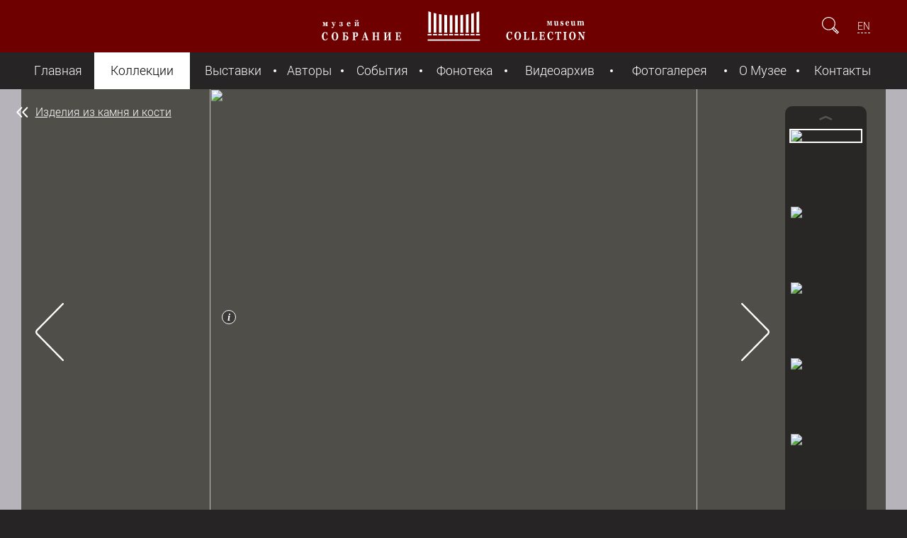

--- FILE ---
content_type: text/html; charset=utf-8
request_url: https://mus-col.com/collection/decorative-arts/stone-products/19466/
body_size: 8722
content:
<!DOCTYPE html>
<html lang="ru">
	<head>
		<meta charset="utf-8">
		<meta http-equiv="X-UA-Compatible" content="IE=edge">
		<meta name="viewport" content="initial-scale=1.0, maximum-scale=2.0, minimum-scale=1.0, width=device-width, height=device-height"/>
		<meta name="yandex-verification" content="6fa86707950c2b08" />
		<meta http-equiv="Cache-Control" content="max-age=3600, must-revalidate" />
		<title>Лев</title>
		<meta http-equiv="Content-Type" content="text/html; charset=UTF-8" />
<meta name="robots" content="index, follow" />
<meta name="keywords" content="металл, стекло, керамика, эмаль, изделия из камня, золото, серебро, декоративно-прикладное искусство, бронза, декор, интерьерная пластика" />
<meta name="description" content="Коллекция Декоративно-прикладного искусства включает в себя художественное стекло, керамику, ювелирные изделия, художественную бронзу, предметы декора из поделочного камня,  интерьерную пластику
" />
<script data-skip-moving="true">(function(w, d) {var v = w.frameCacheVars = {"CACHE_MODE":"HTMLCACHE","storageBlocks":[],"dynamicBlocks":{"LkGdQn":"5bf43d8642b1","XEVOpk":"61b789132845","lCwCrB":"3020010a8290","4enrz3":"4b0da74c90bb"},"AUTO_UPDATE":true,"AUTO_UPDATE_TTL":120,"version":2};var inv = false;if (v.AUTO_UPDATE === false){if (v.AUTO_UPDATE_TTL && v.AUTO_UPDATE_TTL > 0){var lm = Date.parse(d.lastModified);if (!isNaN(lm)){var td = new Date().getTime();if ((lm + v.AUTO_UPDATE_TTL * 1000) >= td){w.frameRequestStart = false;w.preventAutoUpdate = true;return;}inv = true;}}else{w.frameRequestStart = false;w.preventAutoUpdate = true;return;}}var r = w.XMLHttpRequest ? new XMLHttpRequest() : (w.ActiveXObject ? new w.ActiveXObject("Microsoft.XMLHTTP") : null);if (!r) { return; }w.frameRequestStart = true;var m = v.CACHE_MODE; var l = w.location; var x = new Date().getTime();var q = "?bxrand=" + x + (l.search.length > 0 ? "&" + l.search.substring(1) : "");var u = l.protocol + "//" + l.host + l.pathname + q;r.open("GET", u, true);r.setRequestHeader("BX-ACTION-TYPE", "get_dynamic");r.setRequestHeader("X-Bitrix-Composite", "get_dynamic");r.setRequestHeader("BX-CACHE-MODE", m);r.setRequestHeader("BX-CACHE-BLOCKS", v.dynamicBlocks ? JSON.stringify(v.dynamicBlocks) : "");if (inv){r.setRequestHeader("BX-INVALIDATE-CACHE", "Y");}try { r.setRequestHeader("BX-REF", d.referrer || "");} catch(e) {}if (m === "APPCACHE"){r.setRequestHeader("BX-APPCACHE-PARAMS", JSON.stringify(v.PARAMS));r.setRequestHeader("BX-APPCACHE-URL", v.PAGE_URL ? v.PAGE_URL : "");}r.onreadystatechange = function() {if (r.readyState != 4) { return; }var a = r.getResponseHeader("BX-RAND");var b = w.BX && w.BX.frameCache ? w.BX.frameCache : false;if (a != x || !((r.status >= 200 && r.status < 300) || r.status === 304 || r.status === 1223 || r.status === 0)){var f = {error:true, reason:a!=x?"bad_rand":"bad_status", url:u, xhr:r, status:r.status};if (w.BX && w.BX.ready && b){BX.ready(function() {setTimeout(function(){BX.onCustomEvent("onFrameDataRequestFail", [f]);}, 0);});}w.frameRequestFail = f;return;}if (b){b.onFrameDataReceived(r.responseText);if (!w.frameUpdateInvoked){b.update(false);}w.frameUpdateInvoked = true;}else{w.frameDataString = r.responseText;}};r.send();var p = w.performance;if (p && p.addEventListener && p.getEntries && p.setResourceTimingBufferSize){var e = 'resourcetimingbufferfull';var h = function() {if (w.BX && w.BX.frameCache && w.BX.frameCache.frameDataInserted){p.removeEventListener(e, h);}else {p.setResourceTimingBufferSize(p.getEntries().length + 50);}};p.addEventListener(e, h);}})(window, document);</script>
<script data-skip-moving="true">(function(w, d, n) {var cl = "bx-core";var ht = d.documentElement;var htc = ht ? ht.className : undefined;if (htc === undefined || htc.indexOf(cl) !== -1){return;}var ua = n.userAgent;if (/(iPad;)|(iPhone;)/i.test(ua)){cl += " bx-ios";}else if (/Windows/i.test(ua)){cl += ' bx-win';}else if (/Macintosh/i.test(ua)){cl += " bx-mac";}else if (/Linux/i.test(ua) && !/Android/i.test(ua)){cl += " bx-linux";}else if (/Android/i.test(ua)){cl += " bx-android";}cl += (/(ipad|iphone|android|mobile|touch)/i.test(ua) ? " bx-touch" : " bx-no-touch");cl += w.devicePixelRatio && w.devicePixelRatio >= 2? " bx-retina": " bx-no-retina";if (/AppleWebKit/.test(ua)){cl += " bx-chrome";}else if (/Opera/.test(ua)){cl += " bx-opera";}else if (/Firefox/.test(ua)){cl += " bx-firefox";}ht.className = htc ? htc + " " + cl : cl;})(window, document, navigator);</script>


<link href="/local/templates/.default/components/bitrix/catalog/museum/style.css?1484231509697" type="text/css"  rel="stylesheet" />
<link href="/_assets/css/tooltipster.min.css?15620573286946" type="text/css"  rel="stylesheet" />
<link href="/local/templates/.default/components/bitrix/main.share/.default/style.min.css?14842315811293" type="text/css"  rel="stylesheet" />
<link href="/_assets/css/style.min.css?1732204592105079" type="text/css"  data-template-style="true"  rel="stylesheet" />
<link href="/_assets/css/jplayer.min.css?158893809411384" type="text/css"  data-template-style="true"  rel="stylesheet" />
<link href="/_assets/css/style2.css?15888497533979" type="text/css"  data-template-style="true"  rel="stylesheet" />
<link href="/_assets/css/fancy.min.css?15620573275599" type="text/css"  data-template-style="true"  rel="stylesheet" />
<link href="/local/templates/.default/components/bitrix/form.result.new/expo/style.css?15656096691353" type="text/css"  data-template-style="true"  rel="stylesheet" />
<link href="/local/templates/museum-component/styles.css?15616387254817" type="text/css"  data-template-style="true"  rel="stylesheet" />







		
		<link rel="shortcut icon" type="image/x-icon" href="/favicon.ico" />
		
		<meta property="og:image" content="http://mus-col.com/upload/resize_cache/iblock/391/480_270_2/6199_1.JpG" />
<meta property="og:url" content="http://mus-col.com/collection/decorative-arts/stone-products/19466/" />


<meta property="og:title" content="Лев" />
	
<meta property="og:description" content="

	 Фигура льва выполнена из цельного куска яшмы Калахари, чья необычная структура и цвет очень реалистично..." />		

	</head>
	
	<body>
			<header>
			<div class="header-container">
				<div class="left-side">
					<a id="hamburger" href="#" title="Показать меню"></a>
				</div>
				<a id="top-logo" href="/" title="Главная страница Музей Собрание"></a>
				<div class="right-side">
					<form id="search-form" action="/search/">
						<input id="search-field" type="search" name="q" placeholder="Поиск" />
						<input type="submit" />
						<a id="show-field" href="#"></a>
					</form>
					
										<div id="languages">
					<a href="/en/collection/decorative-arts/stone-products/">EN</a>					</div>
									</div>
			</div>
		</header>
		
			<div id="bxdynamic_LkGdQn_start" style="display:none"></div>
<nav>
	<a id="nav-close" href="#" title="Скрыть меню"></a>
	
		<ul>
									<li><a href="/">Главная</a></li>
						
									<li class="current"><a href="/collection/" class="act">Коллекции</a></li>
						
									<li><a href="/exhibition/">Выставки</a></li>
						
									<li><a href="/the-authors/">Авторы</a></li>
						
									<li><a href="/events/">События</a></li>
						
									<li><a href="/music-library/groups.php">Фонотека</a></li>
						
									<li><a href="/the-video-archive/groups.php">Видеоархив</a></li>
						
									<li><a href="/gallery/">Фотогалерея</a></li>
						
									<li><a href="/about/">О Музее</a></li>
						
									<li><a href="/contacts/">Контакты</a></li>
						
			</ul>
	
</nav><div id="bxdynamic_LkGdQn_end" style="display:none"></div>				
		
		<div id="wrapper">
			<main role="main">


				

				<article class="exhibit">
					<hgroup>
						 <a class="back" href="/collection/decorative-arts/stone-products/">Изделия из камня и кости</a> 						<h1>Лев</h1>
					</hgroup>
										<section class="media"  style="background-color: #b6b3ba !important;" >
						<div class="viewer">
							<section id="photoroom">
								<div class="frame">
									<ul>
																				<li class='for_repeat' thumb_src="/_assets/images/no-item-image.svg"></li>
																																<li thumb_src="/upload/resize_cache/iblock/391/90_90_2/6199_1.JpG">
																								<div  class="panzoom-parent">
													<img src="/upload/iblock/391/6199_1.JpG"/>
																										<a href="javascript:void(0)" class="info-point" style="left: 24%; top: 47%" title="Яшма издавна использовалась человеком не только в ювелирных изделиях. В храмах многих религий именно яшмой отделывали алтари и стены, из нее же изготавливали и церковную утварь. В России яшма, как поделочный камень, стала популярной во времена Екатерины II, которая  поддержала создание нескольких крупных производств по обработке яшмы."></a>
																																						</div>
											</li>
																																<li thumb_src="/upload/resize_cache/iblock/bd2/90_90_2/6199_1.jpg">
																								<div  class="panzoom-parent">
													<img src="/upload/iblock/bd2/6199_1.jpg"/>
																																						</div>
											</li>
																																<li thumb_src="/upload/resize_cache/iblock/feb/90_90_2/6199_2.jpg">
																								<div  class="panzoom-parent">
													<img src="/upload/iblock/feb/6199_2.jpg"/>
																																						</div>
											</li>
																																<li thumb_src="/upload/resize_cache/iblock/b47/90_90_2/6199_3.jpg">
																								<div  class="panzoom-parent">
													<img src="/upload/iblock/b47/6199_3.jpg"/>
																																						</div>
											</li>
																																<li thumb_src="/upload/resize_cache/iblock/0e9/90_90_2/6199_4.jpg">
																								<div  class="panzoom-parent">
													<img src="/upload/iblock/0e9/6199_4.jpg"/>
																																						</div>
											</li>
																																<li thumb_src="/upload/resize_cache/iblock/4ff/90_90_2/6199_5.jpg">
																								<div  class="panzoom-parent">
													<img src="/upload/iblock/4ff/6199_5.jpg"/>
																																						</div>
											</li>
																														<li class='for_repeat' thumb_src="/_assets/images/no-item-image.svg"></li>
									</ul>
								</div>
								<div class="photo-list">
									<div class="frame">
										<ul></ul>
									</div>
								</div>
							</section>
							<section id="videoroom">
								<div id="jplayer_container_video"></div>
							</section>
							<section id="audioroom">
								<div id="jplayer_container_audio"></div>
							</section>
						</div>
						
						
						
						
						<div class="toolspanel">
							<div class="title">
								<!--div class="title-wrap">
									<h4>Лев</h4>
									<h5>Германия, Идар-Оберштайн</h5>
								</div-->
							</div>
							<div class="audios">
															</div>
							<div class="videos">
															</div>
							<div class="photos">
								<button class="zoom-out"></button>
								<button class="photos-trigger"></button>
								<button class="zoom-in"></button>
							</div>
						</div>
					</section>
					<section class="description">
						<div class="content">
								<div class="title-wrap">
									<h4>Лев</h4>
																	</div>

<p>Германия, Идар-Оберштайн</p>

<p>ХХ в.</p>

<p>Christoph Schmitt</p>

<p>Яшма Калахари; резьба, полировка</p>

<p>Д. 27,9 см</p>

<p><span class="description_link"> <a href="javascript:void(0);" class="next_text_link">далее...</a></span>
<div class="description_full"><p><p>
	 Фигура льва выполнена из цельного куска яшмы Калахари, чья необычная структура и цвет очень реалистично передают окрас и текстуру гривы и меха животного, глаза из зеленых камней-кабошонов.
</p></p><p style="margin: 0.5em 0;"><span class="cls_description_link"> <a href="javascript:void(0);" class="prev_text_link">свернуть...</a></span></p></div></p>

<p>Инв.6199/ДПИ</p>

							<p>&nbsp;</p>
							
							
						
							
							
														
							
							
 <ul class="post-links"><li><a href="http://www.facebook.com/share.php?u=https://mus-col.com/collection/decorative-arts/stone-products/19466/&t=Лев" onclick="return fbs_click('https://mus-col.com/collection/decorative-arts/stone-products/19466/', 'Лев');" target="_blank" class="facebook" title="Facebook"></a>
</li><li><a href="http://twitter.com/home/?status=https://mus-col.com/collection/decorative-arts/stone-products/19466/+Лев" onclick="return twitter_click_1('https://mus-col.com/collection/decorative-arts/stone-products/19466/');" target="_blank" class="twitter" title="Twitter"></a>
</li><li><a href="http://vkontakte.ru/share.php?url=https://mus-col.com/collection/decorative-arts/stone-products/19466/" onclick="return vk_click('https://mus-col.com/collection/decorative-arts/stone-products/19466/');" target="_blank" class="vk" title="ВКонтакте"></a>
</li></ul>							
			

			
						</div>
						<aside>
								<h3>Другие экспонаты коллекции</h3>
	<ul class="simple-list">						
					<li>
				<a href="/collection/decorative-arts/stone-products/4596/" >
					<div class="miniature">
												<img src="/upload/resize_cache/iblock/867/302_302_2/pc_5416_01_oblozhka.jpg" />
					</div>
					<div class="info">
											<h4>Шкатулка</h4>
						<h6>
						Wild, Manfred <br/>Emile Becker<br/>ХХ в.<br>Инв.5416/ДПИ</h6>
					</div>
				</a>
			</li>
					<li>
				<a href="/collection/decorative-arts/stone-products/1064/" >
					<div class="miniature">
												<img src="/upload/resize_cache/iblock/b84/302_302_2/pc-5414-_-001.jpg" />
					</div>
					<div class="info">
											<h4>Белая (полярная) сова</h4>
						<h6>
						Gunter Petry<br/>XX в.<br>Инв.5414/ДПИ</h6>
					</div>
				</a>
			</li>
					<li>
				<a href="/collection/decorative-arts/stone-products/1065/" >
					<div class="miniature">
												<img src="/upload/resize_cache/iblock/8d1/302_302_2/pc-5700-_-001.jpg" />
					</div>
					<div class="info">
											<h4>Колибри, пьющая нектар</h4>
						<h6>
						Мюллер, Питер <br/>XX в.<br>Инв.5700/ДПИ</h6>
					</div>
				</a>
			</li>
			</ul>
	<a href="/collection/decorative-arts/stone-products/" class="back-to-list">Вернуться к списку экспонатов</a>
							
						</aside>
					</section>
				</article>
 
			</main>
			<footer>
				<div class="footer-container">
			<div id="bxdynamic_XEVOpk_start" style="display:none"></div>

	
				<div class="left-side">
		<a id="bottom-logo" href="/"></a>
		<ul class="bottom-menu">
								
					<li><a href="/">Главная</a></li>
					
										
					<li><a href="/collection/">Коллекции</a></li>
					
										
					<li><a href="/exhibition/">Выставки</a></li>
					
										
					<li><a href="/the-authors/">Авторы</a></li>
					
							</ul>
		<ul class="bottom-menu">
								
					<li><a href="/events/">События</a></li>
					
										
					<li><a href="/music-library/groups.php">Фонотека</a></li>
					
										
					<li><a href="/the-video-archive/groups.php">Видеоархив</a></li>
					
										
					<li><a href="/gallery/">Фотогалерея</a></li>
					
							</ul>
		<ul class="bottom-menu">
								
					<li><a href="/about/">О Музее</a></li>
					
										
					<li><a href="/contacts/">Контакты</a></li>
					
							</ul>
	</div>

<div id="bxdynamic_XEVOpk_end" style="display:none"></div>					
					<div class="right-side">
						<ul id="social-links">
							<!--li><a id="social-facebook" href="https://www.facebook.com/SobranieMuseum/" title="Страница Facebook" target="_blank"></a></li>
							<li><a id="social-tamtam" href="https://tamtam.chat/mus_col" title="Страница TamTam" target="_blank"></a></li>
							<li><a id="social-ok" href="https://www.ok.ru/group/59413191393318" title="Страница OK" target="_blank"></a></li>
							<li><a id="social-instagram" href="https://Instagram.com/sobraniemuseum/" title="Страница Instagram" target="_blank"></a></li-->
							<li><a id="social-youtube" href="https://www.youtube.com/channel/UCDQS_RNPn_pp-1E_kw2MlsQ" title="Страница Youtube" target="_blank"></a></li>
							<li><a id="social-vk" href="https://vk.com/sobraniemuseum" title="Страница VK" target="_blank"></a></li>
							<li><a id="social-telegram" href="https://t.me/mus_col" title="Страница Telegram" target="_blank"></a></li>				
						</ul>
						<a id="offer" href="#exponat-form" class="button open-modal">Предложить предмет&nbsp;музею</a>
						
												
						

					</div>
				</div>
				<div id="cellar">
					<h6 id="copyrights">© Музей «Собрание», 2016&ndash;2025</h6>
					<h6 id="garin"><a href="/about/privacy.php">Политика обработки персональных данных</a></h6>
					<div id="bxdynamic_lCwCrB_start" style="display:none"></div>					<h6 id="app_badge"><a href="/mobile_app.php" title="Install APP" class="google_badge"></a></h6>
<div id="bxdynamic_lCwCrB_end" style="display:none"></div>				</div>


				<div class="footer-container">
						<div class="disclaimer">
						Содержание сайта, включая текстовую информацию, фотоизображения, аудио и видеозаписи, предназначено только для персонального 
						некоммерческого использования, включая образовательные, научные и просветительские цели. При использовании материалов необходимо 
						указание принадлежности ресурсу музея с размещением активной гиперссылки на страницу данного сайта.						</div>					
				</div>

			</footer>
		</div>
		
<div id="bxdynamic_4enrz3_start" style="display:none"></div><div id="exponat-form" class="hidden">
<div id="exponat-form-errors"></div>

	



<form name="FROM_NEWEXPO" action="/collection/decorative-arts/stone-products/19466/" method="POST" enctype="multipart/form-data" id="exponat-form-form">
<input type="hidden" name="sessid" id="sessid_1" value="" /><input type="hidden" name="WEB_FORM_ID" value="3">


<h1>Предложить экспонат</h1>

<div id="exponat-form-errors-a" class="error_text"></div>
	
		<label>Представьтесь пожалуйста</label>
		<input type="text" name="form_text_8" placeholder="Фамилия Имя Отчество" class="input_NAME " value=""/>

		
		<label>E-mail для обратной связи</label>
		<input type="text" name="form_email_9" placeholder="mail@example.com" class="input_EMAIL " value=""/>
				
		
		<label>Контактный телефон</label>
		<input type="text" name="form_text_10" placeholder="+7" class="input_PHONE " value=""/>
		
		

		
		<label>Описание</label>
		<textarea name="form_textarea_11" class="input_COMMENTS" ></textarea>
						<div>
					<label>Файлы для отправки</label>
					</div>
							
				
				<input type="file" name="form_file_12" class="input_FILE1" />
				
						
				
				<input type="file" name="form_file_13" class="input_FILE2" />
				
						
				
				<input type="file" name="form_file_14" class="input_FILE3" />
				
						<label style="font-size: 0.8em; margin-top: 0px;">
							
				Общий объем файлов не более 12 MB
			</label>
		
						<div class="someclass infoblock">
				<input class="form-control" type="text" name="form_text_a1" placeholder="Адрес (*)" >
			</div>
			
			
									<div class="inputs">
							<input type="hidden" name="captcha_sid" value="04c44d990d3b889a655c71a9619bef05" class="field_sid_expo" />
							<div class="inputs-group" >
								<img src="/bitrix/tools/captcha.php?captcha_sid=04c44d990d3b889a655c71a9619bef05" width="130" height="50" class="field_container_expo" alt=""/>
															</div>
							<div class="inputs-group">
								<input type="text" id="captcha_word" name="captcha_word" placeholder="Cимволы с картинки (*)" class="">
															</div>
						</div>
						<a id="refresh_expo" href="#" style="font-size: 0.7em;"></a>
			
						
				<input type="submit" value="Отправить" name="web_form_submit" />
			
						


</form></div><div id="bxdynamic_4enrz3_end" style="display:none"></div>		
		



		
		<!-- Yandex.Metrika counter -->
<noscript><div><img src="https://mc.yandex.ru/watch/35111805" style="position:absolute; left:-9999px;" alt="" /></div></noscript>
<!-- /Yandex.Metrika counter -->
	<script>if(!window.BX)window.BX={};if(!window.BX.message)window.BX.message=function(mess){if(typeof mess==='object'){for(let i in mess) {BX.message[i]=mess[i];} return true;}};</script>
<script>(window.BX||top.BX).message({"JS_CORE_LOADING":"Загрузка...","JS_CORE_NO_DATA":"- Нет данных -","JS_CORE_WINDOW_CLOSE":"Закрыть","JS_CORE_WINDOW_EXPAND":"Развернуть","JS_CORE_WINDOW_NARROW":"Свернуть в окно","JS_CORE_WINDOW_SAVE":"Сохранить","JS_CORE_WINDOW_CANCEL":"Отменить","JS_CORE_WINDOW_CONTINUE":"Продолжить","JS_CORE_H":"ч","JS_CORE_M":"м","JS_CORE_S":"с","JSADM_AI_HIDE_EXTRA":"Скрыть лишние","JSADM_AI_ALL_NOTIF":"Показать все","JSADM_AUTH_REQ":"Требуется авторизация!","JS_CORE_WINDOW_AUTH":"Войти","JS_CORE_IMAGE_FULL":"Полный размер"});</script><script src="/bitrix/js/main/core/core.min.js?1755596232229643"></script><script>BX.Runtime.registerExtension({"name":"main.core","namespace":"BX","loaded":true});</script>
<script>BX.setJSList(["\/bitrix\/js\/main\/core\/core_ajax.js","\/bitrix\/js\/main\/core\/core_promise.js","\/bitrix\/js\/main\/polyfill\/promise\/js\/promise.js","\/bitrix\/js\/main\/loadext\/loadext.js","\/bitrix\/js\/main\/loadext\/extension.js","\/bitrix\/js\/main\/polyfill\/promise\/js\/promise.js","\/bitrix\/js\/main\/polyfill\/find\/js\/find.js","\/bitrix\/js\/main\/polyfill\/includes\/js\/includes.js","\/bitrix\/js\/main\/polyfill\/matches\/js\/matches.js","\/bitrix\/js\/ui\/polyfill\/closest\/js\/closest.js","\/bitrix\/js\/main\/polyfill\/fill\/main.polyfill.fill.js","\/bitrix\/js\/main\/polyfill\/find\/js\/find.js","\/bitrix\/js\/main\/polyfill\/matches\/js\/matches.js","\/bitrix\/js\/main\/polyfill\/core\/dist\/polyfill.bundle.js","\/bitrix\/js\/main\/core\/core.js","\/bitrix\/js\/main\/polyfill\/intersectionobserver\/js\/intersectionobserver.js","\/bitrix\/js\/main\/lazyload\/dist\/lazyload.bundle.js","\/bitrix\/js\/main\/polyfill\/core\/dist\/polyfill.bundle.js","\/bitrix\/js\/main\/parambag\/dist\/parambag.bundle.js"]);
</script>
<script>BX.Runtime.registerExtension({"name":"ui.dexie","namespace":"BX.DexieExport","loaded":true});</script>
<script>BX.Runtime.registerExtension({"name":"ls","namespace":"window","loaded":true});</script>
<script>BX.Runtime.registerExtension({"name":"fx","namespace":"window","loaded":true});</script>
<script>BX.Runtime.registerExtension({"name":"fc","namespace":"window","loaded":true});</script>
<script>(window.BX||top.BX).message({"LANGUAGE_ID":"ru","FORMAT_DATE":"DD.MM.YYYY","FORMAT_DATETIME":"DD.MM.YYYY HH:MI:SS","COOKIE_PREFIX":"BITRIX_SM","SERVER_TZ_OFFSET":"10800","UTF_MODE":"Y","SITE_ID":"s1","SITE_DIR":"\/"});</script><script src="/bitrix/js/ui/dexie/dist/dexie.bundle.min.js?1751295314102530"></script>
<script src="/bitrix/js/main/core/core_ls.min.js?17512952462683"></script>
<script src="/bitrix/js/main/core/core_fx.min.js?14915133029768"></script>
<script src="/bitrix/js/main/core/core_frame_cache.min.js?175129531710481"></script>


<script src="/_assets/js/jquery-1.12.4.min.js?150058073397163"></script>
<script src="/_assets/js/jquery.dotdotdot.min.js?15653837516593"></script>
<script src="/_assets/js/jquery.fancySelect.min.js?15653700143581"></script>
<script src="/_assets/js/jquery.sly.min.js?156162130118654"></script>
<script src="/_assets/js/jquery.jplayer.min.js?171093188763140"></script>
<script src="/_assets/js/jquery.jplayer.playlist.min.js?14842314298945"></script>
<script src="/_assets/js/jquery.panzoom.min.js?168785718212752"></script>
<script src="/_assets/js/lazysizes.min.js?17109453167889"></script>
<script src="/_assets/js/main.min.js?17279703337804"></script>
<script src="/local/templates/museum-component/script.min.js?171111549823808"></script>
<script src="/_assets/js/jquery.tooltipster.min.js?156163169317523"></script>
<script src="/local/templates/.default/components/bitrix/main.share/.default/script.min.js?1484231581468"></script>

<script>
			var video_params = {
				playlist: true,
				target_div: '#jplayer_container_video',
				videolist: [
														]
			};
			var audio_params = {
				target_div: '#jplayer_container_audio',
				playlist_position: 'up',
				audiolist: [
																			]
			};
		</script><script>
if (__function_exists('fbs_click') == false) 
{
function fbs_click(url, title) 
{ 
window.open('http://www.facebook.com/share.php?u='+encodeURIComponent(url)+'&t='+encodeURIComponent(title),'sharer','toolbar=0,status=0,width=626,height=436'); 
return false; 
} 
}
</script>
<script>
if (__function_exists('twitter_click_1') == false) 
{
function twitter_click_1(longUrl) 
{ 
window.open('http://twitter.com/home/?status='+encodeURIComponent(longUrl)+encodeURIComponent(' Лев'),'sharer','toolbar=0,status=0,width=726,height=436'); 
return false; 
} 
}
</script>
<script>
if (__function_exists('vk_click') == false) 
{
function vk_click(url) 
{ 
window.open('http://vkontakte.ru/share.php?url='+encodeURIComponent(url),'sharer','toolbar=0,status=0,width=626,height=436'); 
return false; 
} 
}
</script>
<script type="text/javascript" id="js">	
				$(document).ready(function(){
						$("a", "#detail_text").each(function() {
				var ahref = $(this).attr('href'); var atarget = $(this).attr('target');
				if (ahref!=''){
					ahref = ahref.trim(); ahref = ahref.toLowerCase();
					if (!atarget) { atarget=''; }
					atarget = atarget.trim(); atarget = atarget.toLowerCase();
					if (ahref.substring(0,4)=='http' && atarget=='') { $(this).attr('target', '_blank'); }
				}
			});
		});
	</script>

<script type="text/javascript" >
   (function(m,e,t,r,i,k,a){m[i]=m[i]||function(){(m[i].a=m[i].a||[]).push(arguments)};
   m[i].l=1*new Date();
   for (var j = 0; j < document.scripts.length; j++) {if (document.scripts[j].src === r) { return; }}
   k=e.createElement(t),a=e.getElementsByTagName(t)[0],k.async=1,k.src=r,a.parentNode.insertBefore(k,a)})
   (window, document, "script", "https://mc.yandex.ru/metrika/tag.js", "ym");

   ym(35111805, "init", {
        clickmap:true,
        trackLinks:true,
        accurateTrackBounce:true
   });
</script>
</body>
</html><!--dbd7b61a67b7301fd7ca45a7b0051d2b-->

--- FILE ---
content_type: text/css
request_url: https://mus-col.com/_assets/css/style.min.css?1732204592105079
body_size: 16532
content:
@charset "UTF-8";@font-face{font-family:'Roboto';font-display:swap;src:url('../fonts/Roboto/roboto_thin.eot');src:url('../fonts/Roboto/roboto_thin.eot?#iefix') format('embedded-opentype'),url('../fonts/Roboto/roboto_thin.woff') format('woff'),url('../fonts/Roboto/roboto_thin.ttf') format('truetype'),url('../fonts/Roboto/roboto_thin.svg#robotothin') format('svg');font-weight:100;font-style:normal}@font-face{font-family:'Roboto';font-display:swap;src:url('../fonts/Roboto/roboto_thin_italic.eot');src:url('../fonts/Roboto/roboto_thin_italic.eot?#iefix') format('embedded-opentype'),url('../fonts/Roboto/roboto_thin_italic.woff') format('woff'),url('../fonts/Roboto/roboto_thin_italic.ttf') format('truetype'),url('../fonts/Roboto/roboto_thin_italic.svg#robotothin_italic') format('svg');font-weight:100;font-style:italic}@font-face{font-family:'Roboto';font-display:swap;src:url('../fonts/Roboto/roboto_light.eot');src:url('../fonts/Roboto/roboto_light.eot?#iefix') format('embedded-opentype'),url('../fonts/Roboto/roboto_light.woff') format('woff'),url('../fonts/Roboto/roboto_light.ttf') format('truetype'),url('../fonts/Roboto/roboto_light.svg#robotolight') format('svg');font-weight:300;font-style:normal}@font-face{font-family:'Roboto Light';font-display:swap;src:url('../fonts/Roboto/roboto_light_italic.eot');src:url('../fonts/Roboto/roboto_light_italic.eot?#iefix') format('embedded-opentype'),url('../fonts/Roboto/roboto_light_italic.woff') format('woff'),url('../fonts/Roboto/roboto_light_italic.ttf') format('truetype'),url('../fonts/Roboto/roboto_light_italic.svg#robotolight_italic') format('svg');font-weight:300;font-style:italic}@font-face{font-family:'Roboto';font-display:swap;src:url('../fonts/Roboto/roboto_regular.eot');src:url('../fonts/Roboto/roboto_regular.eot?#iefix') format('embedded-opentype'),url('../fonts/Roboto/roboto_regular.woff') format('woff'),url('../fonts/Roboto/roboto_regular.ttf') format('truetype'),url('../fonts/Roboto/roboto_regular.svg#robotoregular') format('svg');font-weight:400;font-style:normal}@font-face{font-family:'Roboto';font-display:swap;src:url('../fonts/Roboto/roboto_italic.eot');src:url('../fonts/Roboto/roboto_italic.eot?#iefix') format('embedded-opentype'),url('../fonts/Roboto/roboto_italic.woff') format('woff'),url('../fonts/Roboto/roboto_italic.ttf') format('truetype'),url('../fonts/Roboto/roboto_italic.svg#robotoitalic') format('svg');font-weight:400;font-style:italic}@font-face{font-family:'Roboto';font-display:swap;src:url('../fonts/Roboto/roboto_medium.eot');src:url('../fonts/Roboto/roboto_medium.eot?#iefix') format('embedded-opentype'),url('../fonts/Roboto/roboto_medium.woff') format('woff'),url('../fonts/Roboto/roboto_medium.ttf') format('truetype'),url('../fonts/Roboto/roboto_medium.svg#robotomedium') format('svg');font-weight:500;font-style:normal}@font-face{font-family:'Roboto';font-display:swap;src:url('../fonts/Roboto/roboto_medium_italic.eot');src:url('../fonts/Roboto/roboto_medium_italic.eot?#iefix') format('embedded-opentype'),url('../fonts/Roboto/roboto_medium_italic.woff') format('woff'),url('../fonts/Roboto/roboto_medium_italic.ttf') format('truetype'),url('../fonts/Roboto/roboto_medium_italic.svg#robotomedium_italic') format('svg');font-weight:500;font-style:italic}@font-face{font-family:'Roboto';font-display:swap;src:url('../fonts/Roboto/roboto_bold.eot');src:url('../fonts/Roboto/roboto_bold.eot?#iefix') format('embedded-opentype'),url('../fonts/Roboto/roboto_bold.woff') format('woff'),url('../fonts/Roboto/roboto_bold.ttf') format('truetype'),url('../fonts/Roboto/roboto_bold.svg#robotobold') format('svg');font-weight:700;font-style:normal}@font-face{font-family:'Roboto';font-display:swap;src:url('../fonts/Roboto/roboto_bold_italic.eot');src:url('../fonts/Roboto/roboto_bold_italic.eot?#iefix') format('embedded-opentype'),url('../fonts/Roboto/roboto_bold_italic.woff') format('woff'),url('../fonts/Roboto/roboto_bold_italic.ttf') format('truetype'),url('../fonts/Roboto/roboto_bold_italic.svg#roboto_bold_italic') format('svg');font-weight:700;font-style:italic}@font-face{font-family:'BodoniWebBoldItalic';font-display:swap;src:url('../fonts/BodoniBoldItalic/Bdn76__W.eot');src:local('Bodoni Web Bold Italic'),local('BodoniWebBoldItalic'),url('../fonts/BodoniBoldItalic/Bdn76__W.eot?#iefix') format('embedded-opentype'),url('../fonts/BodoniBoldItalic/Bdn76__W.woff') format('woff'),url('../fonts/BodoniBoldItalic/Bdn76__W.ttf') format('truetype'),url('../fonts/BodoniBoldItalic/Bdn76__W.svg#BodoniWeb-BoldItalic') format('svg');font-weight:normal;font-style:normal}*{margin:0;padding:0;outline:0;border:0;-webkit-box-sizing:border-box;-moz-box-sizing:border-box;box-sizing:border-box}html{font-size:16px;font-family:'Roboto',Helvetica,Arial}h1,h2,h3,h4,h5,h6,p,ul,ol{margin:1.4rem 0}h1{font-size:2.5rem;line-height:3.0rem;font-family:'BodoniWebBoldItalic';font-weight:normal;color:#262424;text-align:center}h2{font-size:2.0rem;line-height:2.6rem;font-family:'BodoniWebBoldItalic';font-weight:normal;color:#262424;text-align:left}h3{font-size:1.6rem;line-height:2.2rem;font-family:'BodoniWebBoldItalic';font-weight:normal;color:#262424;text-align:left}h4{font-size:1.35rem;line-height:1.9rem;font-weight:300;color:#3a3a3a;text-align:left}h5{font-size:1.0rem;line-height:1.6rem;font-weight:300;color:#888;text-align:left}h6{font-size:.9rem;line-height:1.5rem;font-weight:300;color:#888;text-align:left}p{font-size:1.1rem;line-height:2.2rem;font-weight:300;color:#3a3a3a;text-align:left}hr{border:0;height:1px;margin:1.5rem 0;background-color:#d5b2b2}i,em{font-style:italic}b,strong{font-weight:700}dfn,address{font-style:italic}abbr[title]{border-bottom:1px dotted #6f0000}mark{background-color:#6f0000;color:white}small{font-size:x-small}del{color:#aeaeae}ins{background-color:#fffaf0;text-decoration:none}span.red{font-size:1.2em;color:red}sub,sup{font-size:.7em;margin:0 .1em;line-height:0;position:relative;vertical-align:baseline}sup{top:-0.5em}sub{bottom:-0.3em}a{color:#535353;text-decoration:none !important;border-bottom:1px solid #535353;-webkit-transition:all .3s ease-in-out;-moz-transition:all .3s ease-in-out;-o-transition:all .3s ease-in-out;-ms-transition:all .3s ease-in-out;transition:all .3s ease-in-out}a:hover{color:#ffa080;border-color:#ffa080}a:active{opacity:.7;-webkit-transition:none;-moz-transition:none;-o-transition:none;-ms-transition:none;transition:none}h1 a,h2 a,h3 a,h4 a,h5 a,h6 a{color:black;border-color:#d5b2b2}h1 a:hover,h2 a:hover,h3 a:hover,h4 a:hover,h5 a:hover,h6 a:hover{color:#ffa080;border-color:#ffa080}h1 a:active,h2 a:active,h3 a:active,h4 a:active,h5 a:active,h6 a:active{color:black;border-color:black}ul,ol{margin-right:0;margin-left:2.0rem;list-style:none}ol{counter-reset:li}ul ul,ul ol,ol ul,ol ol{margin-left:1.6rem;list-style-position:outside}ul>li,ol>li{position:relative;margin:.7rem 0;font-size:1.1rem;line-height:2.2rem;font-weight:300}ul>li:before,ol>li:before{display:block;position:absolute}ul>li:before{content:'';width:7px;height:7px;top:.9rem;left:-1.2rem;background-color:#6f0000}ol>li:before{content:counter(li)'.';counter-increment:li;text-align:right;width:17px;top:0;left:-1.8rem;font-weight:300;color:#6f0000}ul>li>p:first-child,ol>li>p:first-child{margin-top:0}ul>li>p:last-child,ol>li>p:last-child{margin-bottom:0}*:not(.month-wrapper)>table:not(.title-search-result){margin:1.2rem auto;border-collapse:collapse}*:not(.month-wrapper)>table:not(.title-search-result) caption{padding:.5rem .7rem;font-size:1.3rem;font-family:inherit;font-weight:300;text-align:left;color:white;background-color:#6f0000}*:not(.month-wrapper)>table:not(.title-search-result) th{padding:.5rem .8rem;font-size:1.2rem;line-height:2.2rem;font-family:inherit;font-weight:300;color:#333;text-align:center;border-bottom:3px solid #d5b2b2}*:not(.month-wrapper)>table:not(.title-search-result) td{padding:1rem 1.2rem;min-width:10rem;font-size:1.1rem;line-height:2.0rem;font-family:inherit;font-weight:300;color:#333;text-align:center;border-bottom:1px solid #d5b2b2}*:not(.month-wrapper)>table:not(.title-search-result) tr:nth-of-type(odd) td{background-color:#f5f3f0}form{margin:0;padding:0;cursor:default}fieldset{display:block;margin:.7rem 0;padding:.7rem 1.0rem;border-radius:4px;border:1px solid #dbdbdb}legend{display:block;padding:.3rem .8rem;font-size:1.1rem;font-family:inherit;font-weight:300;color:#777;border-radius:4px;border:1px solid #dbdbdb;background-color:#f8f8f8}label,div.fancy-select,select,textarea,input,a.button,button{margin:.7rem 0}label,div.fancy-select,select,input,a.button,button{margin-right:.7rem}label:last-child,div.fancy-select:last-child,select:last-child,input:last-child,a.button:last-child,button:last-child{margin-right:0}label{display:inline-block;vertical-align:middle;font-size:1.0rem;font-family:inherit;font-weight:300;color:#aaa}textarea,input[type="text"],input[type="email"],input[type="password"],input[type="search"]{cursor:text;outline:0;display:inline-block;vertical-align:baseline;padding:.5rem .7rem;font-size:1.2rem;font-family:inherit;font-weight:300;color:#221f1f;border-radius:4px;border:1px solid #dbdbdb;background-color:white;outline:none !important;-webkit-transition:all .3s ease-in-out;-moz-transition:all .3s ease-in-out;-o-transition:all .3s ease-in-out;-ms-transition:all .3s ease-in-out;transition:all .3s ease-in-out;-webkit-appearance:none}textarea:hover,input[type="text"]:hover,input[type="email"]:hover,input[type="password"]:hover,input[type="search"]:hover,textarea:focus,input[type="text"]:focus,input[type="email"]:focus,input[type="password"]:focus,input[type="search"]:focus{border-color:#ffa281}textarea.placeholdered,input[type="text"].placeholdered,input[type="email"].placeholdered,input[type="password"].placeholdered,input[type="search"].placeholdered{color:#aeaeae}textarea{width:100%;overflow:auto}.search-page input[type="text"]{max-width:calc(100% - 6rem)}select{-webkit-appearance:none;-moz-appearance:none;-o-appearance:none;-khtml-appearance:none;appearance:none;-webkit-user-select:none;-moz-user-select:none;-ms-user-select:none;-o-user-select:none;user-select:none;cursor:pointer;outline:0;display:inline-block;vertical-align:baseline;width:auto;padding:.5rem 2.3rem .5rem .7rem;font-size:1.2rem;font-family:inherit;font-weight:300;color:#221f1f;border-radius:4px;border:1px solid #dbdbdb;background-image:url('../images/input-select.svg');-webkit-transition:all .3s ease-in-out;-moz-transition:all .3s ease-in-out;-o-transition:all .3s ease-in-out;-ms-transition:all .3s ease-in-out;transition:all .3s ease-in-out}select:hover,select:focus{border-color:#ffa080}a.button,button,input[type="button"],input[type="reset"],input[type="submit"]{outline:0;cursor:pointer;display:inline-block;padding:.5rem .8rem .6rem;font-size:1.2rem;line-height:1.5rem;font-family:inherit;font-weight:300;color:#262424;text-align:center;text-decoration:none;border-radius:4px;border:1px solid #dbdbdb;background-color:transparent;-webkit-transition:all .3s ease-in-out;-moz-transition:all .3s ease-in-out;-o-transition:all .3s ease-in-out;-ms-transition:all .3s ease-in-out;transition:all .3s ease-in-out}a.button:hover,button:hover,input[type="button"]:hover,input[type="reset"]:hover,input[type="submit"]:hover{color:#ffa080;background-color:transparent;border-color:#ffa080}a.button:active,button:active,input[type="button"]:active,input[type="reset"]:active,input[type="submit"]:active{color:#6f0000;border-color:#6f0000;-webkit-transition:none;-moz-transition:none;-o-transition:none;-ms-transition:none;transition:none}a.button.disabled,button[disabled],input[type="button"][disabled],input[type="reset"][disabled],input[type="submit"][disabled]{pointer-events:none;opacity:.5}a.button.pressed,button.pressed,input[type="button"].pressed,input[type="reset"].pressed,input[type="submit"].pressed{pointer-events:none;font-weight:400;color:white;border-color:#ffa080;background-color:#ffa080}a.button.inverted,button.inverted,input[type="button"].inverted,input[type="reset"].inverted,input[type="submit"].inverted{font-weight:400;color:white;border-color:white}a.button.inverted:hover,button.inverted:hover,input[type="button"].inverted:hover,input[type="reset"].inverted:hover,input[type="submit"].inverted:hover{color:#ffa080;background-color:transparent;border-color:#ffa080}input[type="checkbox"],input[type="radio"]{display:none}input[type="checkbox"]+label,input[type="radio"]+label{cursor:pointer;display:inline-block;position:relative;padding:.3rem .5rem;padding-left:2.0rem}input[type="checkbox"]+label:before,input[type="radio"]+label:before{content:'';position:absolute;display:block;width:1.2em;height:1.2em;left:0;top:.3em;border:1px solid #dbdbdb;background-color:transparent;background-position:center center;background-size:80%;background-repeat:no-repeat;-webkit-transition:all .3s ease-in-out;-moz-transition:all .3s ease-in-out;-o-transition:all .3s ease-in-out;-ms-transition:all .3s ease-in-out;transition:all .3s ease-in-out}input[type="checkbox"]+label:before{border-radius:3px}input[type="radio"]+label:before{border-radius:50%}input[type="checkbox"]+label:hover:before,input[type="radio"]+label:hover:before{border-color:#ffa080}input[type="checkbox"]+label:active:before,input[type="radio"]+label:active:before{border-color:#6f0000;-webkit-transition:none;-moz-transition:none;-o-transition:none;-ms-transition:none;transition:none}input[type="checkbox"]:checked+label:before{background-image:url('../images/input-checkbox.svg')}input[type="radio"]:checked+label:before{background-image:url('../images/radio.svg')}@media all and (min-width:680px) and (max-width:1024px){html{font-size:14px}h1{font-size:2.4rem;line-height:2.85rem}h2{font-size:1.8rem;line-height:2.25rem}h3{font-size:1.58rem;line-height:2.1rem}h4{font-size:1.33rem;line-height:1.8rem}h5{font-size:1.0rem;line-height:1.55rem}h6{font-size:1.0rem;line-height:1.45rem}p,ul>li,ol>li{font-size:1.1rem;line-height:2.04rem}ul>li:before{top:.8rem}table th{line-height:1.8rem}table td{line-height:1.6rem}}@media all and (max-width:680px){html{font-size:12px}h1{font-size:2.3rem;line-height:2.7rem}h2{font-size:1.6rem;line-height:1.9rem}h3{font-size:1.55rem;line-height:2.0rem}h4{font-size:1.3rem;line-height:1.7rem}h5{font-size:1.0rem;line-height:1.5rem}h6{font-size:1.0rem;line-height:1.4rem}p,ul>li,ol>li{font-size:1.1rem;line-height:1.58rem}ul>li:before{top:.5rem}table th{line-height:2.0rem}table td{line-height:1.8rem}}html{height:100%;background-color:#262424}body{position:relative;width:100%;min-width:320px;height:100%;padding-top:7.8rem;background-color:#262424}header{position:absolute;display:block;width:100%;min-width:320px;height:4.6rem;left:0;top:0;background-color:#6f0000;z-index:8000}nav{position:absolute;display:block;width:100%;height:3.3rem;left:0;top:4.6rem;background-color:#262424;z-index:10000}#wrapper{position:relative;display:table;width:100%;height:100%}main{position:relative;display:table-row;height:100%;background-color:white}footer{position:relative;display:table-row;height:0;background-color:#5b5b5b}header .header-container{display:table;width:100%;height:100%;max-width:1220px;margin:0 auto;table-layout:fixed}header .left-side{position:relative;display:table-cell;vertical-align:middle;font-size:0;padding:.7rem}#hamburger{pointer-events:none;border:0;display:none;vertical-align:middle;width:3.2rem;height:3.2rem;margin-right:.7rem;text-decoration:none;background-color:transparent;background-repeat:no-repeat;background-position:center center;background-image:url('../images/hamburger.svg');background-size:1.8rem auto;-webkit-transition:all .3s ease-in-out;-moz-transition:all .3s ease-in-out;-o-transition:all .3s ease-in-out;-ms-transition:all .3s ease-in-out;transition:all .3s ease-in-out}#hamburger:hover{opacity:.7}#hamburger:active{opacity:.5;-webkit-transition:none;-moz-transition:none;-o-transition:none;-ms-transition:none;transition:none}#registration{display:inline-block;vertical-align:middle;margin-left:.7rem;font-size:.9rem;font-weight:300;color:white;text-decoration:none;border-bottom:1px dashed white;-webkit-transition:all .3s ease-in-out;-moz-transition:all .3s ease-in-out;-o-transition:all .3s ease-in-out;-ms-transition:all .3s ease-in-out;transition:all .3s ease-in-out}#registration:hover{opacity:.7}#registration:active{opacity:.5;-webkit-transition:none;-moz-transition:none;-o-transition:none;-ms-transition:none;transition:none}#top-logo,#wrapper-404 .header a{position:relative;display:table-cell;vertical-align:middle;border:0;width:26.0rem;background-repeat:no-repeat;background-position:center center;background-image:url('../images/logo-large.svg');background-size:contain}#top-logo:hover{opacity:.7}#top-logo:active{opacity:.5 !important;-webkit-transition:none;-moz-transition:none;-o-transition:none;-ms-transition:none;transition:none}header .right-side{position:relative;display:table-cell;vertical-align:middle;font-size:0;padding:.7rem;text-align:right}#search-form{position:relative;display:inline-block;vertical-align:middle;width:13rem;height:100%}#search-field{display:block;position:absolute;z-index:1000;margin:0;left:auto;top:.45rem;right:.7rem;bottom:auto;height:auto;width:1%;margin:0;padding:.5rem 0;font-size:1.0rem;opacity:0;border:0;border-radius:0;background-color:white;background-repeat:no-repeat;background-position:.5rem center;background-image:url('../images/search-silver.svg');background-size:1.5rem}#search-field:focus{padding-left:2.5rem;padding-right:.7rem;width:11.6rem;opacity:1}#search-form input[type="submit"]{display:none}#show-field{display:inline-block;vertical-align:middle;width:3.2rem;height:3.2rem;margin:0;padding:0;border:0;background-color:transparent;background-repeat:no-repeat;background-position:center center;background-image:url('../images/search-white.svg');background-size:1.5rem;-webkit-transition:all .3s ease-in-out;-moz-transition:all .3s ease-in-out;-o-transition:all .3s ease-in-out;-ms-transition:all .3s ease-in-out;transition:all .3s ease-in-out}#show-field:hover{opacity:.7}#show-field:active{opacity:.5;-webkit-transition:none;-moz-transition:none;-o-transition:none;-ms-transition:none;transition:none}#search-field:focus ~ #show-field{opacity:0;pointer-events:none}#languages{cursor:default;display:inline-block;vertical-align:middle;padding-right:.7rem;padding-left:.7rem}#languages a{margin:0 .5rem;font-size:.9rem;font-weight:300;color:white;text-decoration:none;border-bottom:1px dashed white;-webkit-transition:all .3s ease-in-out;-moz-transition:all .3s ease-in-out;-o-transition:all .3s ease-in-out;-ms-transition:all .3s ease-in-out;transition:all .3s ease-in-out}#languages a:first-child{margin-left:0}#languages a:last-child{margin-right:0}#languages a:hover{opacity:.6}#languages a:active{opacity:.4;-webkit-transition:none;-moz-transition:none;-o-transition:none;-ms-transition:none;transition:none}#languages a.current{pointer-events:none;font-weight:500;border-bottom:0}@media all and (max-width:860px){#search-form{width:auto}#search-field{left:auto;top:calc(100% + 0.65rem);right:.7rem;bottom:auto;height:0;width:12rem;margin:0;padding:0 .7rem 0 2.5rem;border:3px solid #6f0000;border-top:0;background-color:white}noindex:-o-prefocus,#search-field{top:3.9rem}#search-field:focus{padding-top:.5rem;padding-bottom:.5rem;width:12rem;height:auto;opacity:1}}@media all and (max-width:640px){#show-field{display:none}#search-field{padding-top:.5rem;padding-bottom:.5rem;border-top:3px solid #6f0000;position:relative;top:auto;height:auto;opacity:1;margin:1rem 0 0 1rem}}@media all and (max-width:680px){noindex:-o-prefocus,#search-field{top:3.95rem}}@media all and (max-width:420px){#top-logo{width:auto}header .left-side{width:5.0rem}header .right-side{width:5.0rem}}nav #nav-close{display:none}nav ul{margin:0 auto;padding:0;list-style:none;display:table;width:100%;height:100%;max-width:1220px}nav ul li{display:table-cell;text-align:center;height:100%}nav ul li:before{left:-0.18rem;top:1.53rem;width:4px;height:4px;border-radius:50%;background-color:white}nav ul li:first-child:before{display:none}nav ul li a{display:block;padding:.55rem 0;color:white;font-size:1.1rem;text-decoration:none;border:0}doesnotexist:-o-prefocus,nav ul li a{height:100%}nav ul li a:active{opacity:.5}nav ul li.current a{pointer-events:none;background-color:white;color:black}nav ul li.current:before{display:none}nav ul li.current+li:before{display:none}@media screen and (max-width:1024px){#hamburger{pointer-events:all;display:inline-block}body{padding-top:4.6rem}#menu-overlay{cursor:pointer;position:fixed;display:block;width:100%;height:200%;top:0;right:0;bottom:auto;left:0;z-index:9000;opacity:0;background-color:rgba(255,255,255,0.5)}nav{-webkit-transition:-webkit-transform .5s ease-in-out;-moz-transition:-moz-transform .5s ease-in-out;-o-transition:-o-transform .5s ease-in-out;-ms-transition:-ms-transform .5s ease-in-out;transition:transform .5s ease-in-out}header{position:fixed;display:block;width:100%;top:0;bottom:auto;left:0;z-index:1000}.no-touch.modal-hook header{width:auto;right:17px}nav{position:fixed;display:block;width:16rem;height:200%;top:0;right:auto;bottom:auto;left:-16rem;background-color:#262424;z-index:10000}nav #languages{position:relative;display:block;width:100%;height:4.6rem;padding-left:1.4rem;padding-right:0;padding-top:1.7rem;text-align:left;background-color:#2c2a2a;border-bottom:1px solid #444}nav #nav-close{position:absolute;display:block;width:4.5rem;height:4.6rem;top:0;right:0;bottom:auto;left:auto;border:0;background-color:transparent;background-repeat:no-repeat;background-position:center center;background-image:url('../images/close.svg');-webkit-transition:opacity .3s ease-in-out;-moz-transition:opacity .3s ease-in-out;-o-transition:opacity .3s ease-in-out;-ms-transition:opacity .3s ease-in-out;transition:opacity .3s ease-in-out}nav #nav-close:hover{opacity:.7}nav #nav-close:active{opacity:.5;-webkit-transition:none;-moz-transition:none;-o-transition:none;-ms-transition:none;transition:none}nav ul{position:absolute;display:block;top:4.6rem;height:calc(50% - 4.6rem);right:0;bottom:auto;left:0;overflow-x:hidden;overflow-y:auto}nav ul li{display:block;text-align:left;margin:0;padding:0;height:auto;border-bottom:1px dashed rgba(255,255,255,0.1)}nav ul li:before{display:none}nav ul li a{display:block;height:auto;padding:.7rem 1.5rem;color:#d3d3d3;font-size:1.1rem;line-height:1.6rem;text-decoration:none}nav ul li:last-child{border-bottom:0}nav ul li.current a{color:white;background-color:rgba(255,255,255,0.05)}nav ul li.has-current a{border-right:1.0rem solid rgba(255,255,255,0.1)}nav ul li #registration{display:block;float:none;clear:both;font-size:1.1rem;line-height:1.6rem;margin:0;color:#d3d3d3;border-color:#999}nav ul li #registration:hover{color:#ffa080}nav ul li #registration:active{color:#6f0000}.shown nav{-webkit-transform:translate(16rem,0);-moz-transform:translate(16rem,0);-o-transform:translate(16rem,0);-ms-transform:translate(16rem,0);transform:translate(16rem,0)}}.figure{display:block;position:relative;margin-top:10px}.figure.pile:before{content:'';position:absolute;width:100%;height:10px;top:-10px;left:0;right:0;background-repeat:no-repeat;background-position:center bottom;background-image:url('../images/pile.svg');background-size:100% 10px}.figure .miniature{position:relative;overflow:hidden}.figure .miniature.no-image{height:250px;background-repeat:no-repeat;background-position:center center;background-image:url('../images/default-photo.svg')}.figure .miniature img{display:block;position:relative;width:100%}.figure .miniature:after{content:attr(count);position:absolute;left:0;top:0;right:0;bottom:0;font-size:1.5rem;font-weight:300;color:white;padding-top:calc(50% - .8rem);padding-left:calc(50% + 1.8rem);background-color:rgba(0,0,0,0.2);background-repeat:no-repeat;background-position:center center;-webkit-transition:background-color .3s ease-in-out;-moz-transition:background-color .3s ease-in-out;-o-transition:background-color .3s ease-in-out;-ms-transition:background-color .3s ease-in-out;transition:background-color .3s ease-in-out}@media(min-resolution:.001dpcm){_:-o-prefocus,.figure .miniature:after{padding-top:45%;padding-left:65%}}.figure .miniature.video:after{background-image:url('../images/icon-video.svg')}.figure.playing .miniature.audio:after{background-image:url('../images/icon-audio.svg')}.figure .miniature.photos:after{background-image:url('../images/icon-photos.svg')}.figure .info{color:black;padding-top:.7rem;padding-bottom:.7rem;line-height:1.6rem}.figure .info.over{min-height:11.0rem;padding:.2rem .8rem 1.4rem}.figure .miniature+.info.over{margin:0;position:absolute;left:0;top:0;right:0;bottom:0;width:100%;min-height:auto;color:white;background-color:rgba(0,0,0,0.3)}.figure .info h3.collection{display:inline;margin-top:0}.figure .info h4.date{color:inherit;margin-top:0;margin-bottom:.4rem;font-weight:400}.figure .info h5.date-source{display:block;margin:.7rem 0;color:inherit;font-weight:300;line-height:1.3rem;margin-left:5.2rem;text-indent:-5.2rem;letter-spacing:.02rem;opacity:.6;color:inherit}.figure .info h4.title{display:inline;color:inherit;line-height:1.5rem}.figure .info h5.details{color:inherit;opacity:.4;margin-top:.7rem;margin-bottom:0}.figure .info h6.description{color:inherit;margin:.5rem 0;line-height:1.3rem}.figure ul.list{list-style:none;margin:0;padding-left:0}.figure ul.list li:first-child{margin-top:0}.figure ul.list li h4{margin:0}.figure ul.list li:before{display:none}a.figure{border:0;text-decoration:none !important}a.figure h3.collection{border-bottom:1px solid #d5b2b2;-webkit-transition:all .3s ease-in-out;-moz-transition:all .3s ease-in-out;-o-transition:all .3s ease-in-out;-ms-transition:all .3s ease-in-out;transition:all .3s ease-in-out}a.figure h4.title{border-bottom:1px solid transparent;-webkit-transition:all .3s ease-in-out;-moz-transition:all .3s ease-in-out;-o-transition:all .3s ease-in-out;-ms-transition:all .3s ease-in-out;transition:all .3s ease-in-out}a.figure:hover .miniature:after{background-color:transparent}a.figure:hover h3.collection,a.figure:hover h4.title{color:#ffa080;border-color:#ffa080}a.figure:hover .miniature+.info.over>h4.title{color:white;border-bottom:1px solid white}.figure>a{border:0;text-decoration:none !important}.figure>a h3.collection{border-bottom:1px solid #d5b2b2;-webkit-transition:all .3s ease-in-out;-moz-transition:all .3s ease-in-out;-o-transition:all .3s ease-in-out;-ms-transition:all .3s ease-in-out;transition:all .3s ease-in-out}.figure>a h4.title{border-bottom:1px solid transparent;-webkit-transition:all .3s ease-in-out;-moz-transition:all .3s ease-in-out;-o-transition:all .3s ease-in-out;-ms-transition:all .3s ease-in-out;transition:all .3s ease-in-out}.figure>a:hover .miniature:after{background-color:transparent}.figure>a:hover h3.collection,.figure>a:hover h4.title,.figure h4>a:hover,.figure>a:hover .miniature+.info.over>h4.title{color:#ffa080;border-color:#ffa080}@media all and (max-width:560px){section.list+section.list{border-top:1px solid #d5b2b2}.list-wrapper:not(.hor-slider) .columns-count-3>li>.figure{border-bottom:1px solid #d5b2b2 !important}.list-wrapper:not(.hor-slider) .columns-count-3>li:last-child>.figure{border-bottom:none !important}.list-wrapper.small-gap:not(.hor-slider) .columns-count-3>li>.figure{padding-bottom:.7rem}.list-wrapper.large-gap:not(.hor-slider) .columns-count-3>li>.figure{padding-bottom:4.2rem}.list-wrapper.large-gap:not(.hor-slider) .columns-count-3>li>.figure .info.over{bottom:4.2rem;height:calc(100% - 4.2rem)}}@media all and (max-width:360px){.list-wrapper:not(.hor-slider) .columns-count-4>li>.figure{padding-bottom:.7rem;border-bottom:1px solid #d5b2b2 !important}.list-wrapper:not(.hor-slider) .columns-count-4>li:last-child>.figure{border-bottom:none !important}}.background{z-index:-1;position:absolute !important;width:100%;height:100%;top:0;right:0;bottom:0;left:0;background-color:black;background-repeat:no-repeat;background-position:center center;background-size:cover}.background:after{content:'';position:absolute;top:0;right:0;bottom:0;left:0;background:url([data-uri]);background:-moz-linear-gradient(top,rgba(0,0,0,0) 0,rgba(0,0,0,0.4) 30%,rgba(0,0,0,0.48) 42%,rgba(0,0,0,0.5) 50%,rgba(0,0,0,0.48) 58%,rgba(0,0,0,0.4) 70%,rgba(0,0,0,0) 100%);background:-webkit-gradient(linear,left top,left bottom,color-stop(0,rgba(0,0,0,0)),color-stop(30%,rgba(0,0,0,0.4)),color-stop(42%,rgba(0,0,0,0.48)),color-stop(50%,rgba(0,0,0,0.5)),color-stop(58%,rgba(0,0,0,0.48)),color-stop(70%,rgba(0,0,0,0.4)),color-stop(100%,rgba(0,0,0,0)));background:-webkit-linear-gradient(top,rgba(0,0,0,0) 0,rgba(0,0,0,0.4) 30%,rgba(0,0,0,0.48) 42%,rgba(0,0,0,0.5) 50%,rgba(0,0,0,0.48) 58%,rgba(0,0,0,0.4) 70%,rgba(0,0,0,0) 100%);background:-o-linear-gradient(top,rgba(0,0,0,0) 0,rgba(0,0,0,0.4) 30%,rgba(0,0,0,0.48) 42%,rgba(0,0,0,0.5) 50%,rgba(0,0,0,0.48) 58%,rgba(0,0,0,0.4) 70%,rgba(0,0,0,0) 100%);background:-ms-linear-gradient(top,rgba(0,0,0,0) 0,rgba(0,0,0,0.4) 30%,rgba(0,0,0,0.48) 42%,rgba(0,0,0,0.5) 50%,rgba(0,0,0,0.48) 58%,rgba(0,0,0,0.4) 70%,rgba(0,0,0,0) 100%);background:linear-gradient(to bottom,rgba(0,0,0,0) 0,rgba(0,0,0,0.4) 30%,rgba(0,0,0,0.48) 42%,rgba(0,0,0,0.5) 50%,rgba(0,0,0,0.48) 58%,rgba(0,0,0,0.4) 70%,rgba(0,0,0,0) 100%);filter:progid:DXImageTransform.Microsoft.gradient(startColorstr='#00000000',endColorstr='#00000000',GradientType=0)}.slideshow li .text{z-index:10000;width:calc(100% - 16.8rem);max-width:calc(1220px - 16.8rem);margin-left:auto;margin-right:auto;padding:6.0rem 0 8.0rem 0;text-align:center;display:none}.text h1{font-size:4.0rem;line-height:3.8rem;color:white}.text h2{font-size:2.5rem;letter-spacing:.1rem;color:white;text-align:center}.text h3{font-size:1.8rem;line-height:2.5rem;font-family:inherit;font-weight:400;font-style:normal;color:white;text-align:center}@media all and (max-width:50rem){section.slideshow{max-height:none;height:auto}.slideshow .frame ul li .text{width:calc(100% - 2.8rem);max-width:calc(1220px - 2.8rem)}.slideshow .prev,.slideshow .next{display:none !important}}@media all and (min-width:680px) and (max-width:1024px){.text h1{font-size:3.5rem;line-height:3.3rem}.text h2{font-size:2.3rem;line-height:2.2rem}.text h3{font-size:1.58rem;line-height:2.0rem}}@media all and (max-width:680px){.text h1{font-size:2.7rem;line-height:2.7rem}.text h2{font-size:1.9rem;line-height:1.7rem}.text h3{font-size:1.3rem;line-height:1.5rem}}.slideshow{position:relative;display:block;width:100%;height:calc(100vmin - 10rem);min-height:25rem;max-height:70vmin;background-color:black;overflow:hidden;-moz-user-select:none;-o-user-select:none;-khtml-user-select:none;-webkit-user-select:none;-ms-user-select:none;user-select:none}.slideshow .frame{position:relative;width:100%;height:100%;overflow:hidden}.slideshow .background{overflow:hidden}.slideshow .background.loaded img{opacity:1}.slideshow .background img{position:absolute;top:0;width:100%;-webkit-transition:opacity 200ms;-moz-transition:opacity 200ms;-ms-transition:opacity 200ms;transition:opacity 200ms}.slideshow .frame ul{display:table;width:100%;max-height:70vmin;height:auto;table-layout:fixed;overflow:hidden;list-style:none;margin:0 auto;padding:0}.slideshow .frame ul li{z-index:100;position:relative;display:table-cell;vertical-align:middle;overflow:hidden;width:100%;height:100%;border:0;margin:0;padding:0}.slideshow .frame ul li:before{display:none}.slideshow .prev,.slideshow .next,#cboxPrevious:after,#cboxNext:after{position:absolute;display:block;width:7.0rem;height:100%;top:0;z-index:100;border:0;background-color:transparent;background-repeat:no-repeat;background-position:center center;background-size:2.5rem auto}.slideshow .prev.disabled,.slideshow .next.disabled{pointer-events:none;opacity:.2}.slideshow .prev,#cboxPrevious:after{left:0;background-image:url('../images/arrow-big-left.svg')}.slideshow .next,#cboxNext:after{right:0;background-image:url('../images/arrow-big-right.svg')}.slideshow .pages{position:absolute;width:100%;bottom:.7rem;height:30px;text-align:center;z-index:100;list-style:none}.slideshow .pages.single{display:none}.slideshow .pages li{cursor:pointer;display:inline-block;font-size:0;margin:0;width:30px;vertical-align:middle}.slideshow .pages li:before{display:none}.slideshow .pages li:after{content:'';display:block;margin:0 auto;width:13px;height:13px;background-color:transparent;border:1px solid white;border-radius:50%;-webkit-transition:all .3s ease-in-out;-moz-transition:all .3s ease-in-out;-o-transition:all .3s ease-in-out;-ms-transition:all .3s ease-in-out;transition:all .3s ease-in-out}.slideshow .pages li:active:after{-webkit-transition:none;-moz-transition:none;-o-transition:none;-ms-transition:none;transition:none}.slideshow .pages li.active{pointer-events:none}.slideshow .pages li.active:after{background-color:white}.slideshow .pages li:not(.active):hover:after{border-color:#ffa080}.slideshow .pages li:not(.active):active:after{border-color:#ffa080;background-color:#ffa080}.banner{z-index:100;display:table;width:100%}.banner a{z-index:100;position:relative;display:table-cell;vertical-align:middle;border:0;margin:0;height:100%;line-height:auto;min-height:10.0rem}.banner a .text{padding:5.0rem;text-align:center}.banner a .text h1{display:inline;position:relative;line-height:1.3em;border-bottom:1px solid white}section.banner.list{max-width:100%}.banner .list-wrapper .frame>ul{text-align:center}.banner .list-wrapper .frame>ul>li{padding-left:.7rem;padding-right:.7rem}.banner .list-wrapper .frame>ul>li img{height:9rem}section.list{position:relative;display:block;width:99.9%;max-width:1220px;margin:0 auto;padding:0 1.4rem 1.4rem;overflow-x:hidden}section.list img{width:99.9%}section.list+section.list:before{content:'';display:block;position:absolute;top:0;left:1.4rem;right:1.4rem;height:1px;background-color:#d5b2b2}@media all and (max-width:800px){section.list+section.list:before{left:0;right:0}}.toolbar{display:table;width:100%}.toolbar.head{border-bottom:1px solid #bebebe}.toolbar .tool{position:relative;display:table-cell;vertical-align:middle}.toolbar .tool.right{text-align:right}.toolbar+.list-wrapper{margin-top:1.4rem}@media all and (max-width:50rem){.toolbar{display:block}.toolbar .tool{display:block;padding:.7rem 0;border-bottom:1px solid #d5b2b2}.toolbar .tool.audio-player-wrapper{padding:1.4rem 0;height:5.8rem}.toolbar .tool.audio-player-wrapper .audio-player-tool{top:1.4rem}h1+.toolbar:not(.head) .tool:first-child{border-top:1px solid #d5b2b2}.toolbar .tool.right{text-align:left}.toolbar .tool.pager{display:none;text-align:center}.toolbar .tool.pager-wrapper{display:none;text-align:center}.list-wrapper+.toolbar .tool.pager{display:block;border-top:1px solid #d5b2b2;border-bottom:0}.list-wrapper+.toolbar .tool.pager-wrapper{display:block;border-top:1px solid #d5b2b2;border-bottom:0}.toolbar.head{border-bottom:0}.toolbar.head ul.tabs{border-bottom:1px solid #bebebe;padding-bottom:0}}ul.tabs{font-size:0;margin:0;padding:0;list-style:none}ul.tabs li{display:inline-block;margin:0 1.4rem -1px 1.4rem;padding:1.4rem 0;font-size:1.0rem;border-bottom:3px solid transparent}ul.tabs li:before{display:none}ul.tabs li a{display:block;padding:0 1.4rem;margin:0 -1.4rem;font-size:1.4rem;line-height:1.0;font-weight:300;color:#262424;border:0;border-left:1px solid #262424}ul.tabs li a:hover{color:#ffa080;border-color:#262424}ul.tabs li a:active{color:#6f0000}ul.tabs li:first-child{margin-left:0}ul.tabs li:last-child{margin-right:0}ul.tabs li:first-child a{border-left:0}ul.tabs li.current{border-color:#ffa080}ul.tabs li.current a{pointer-events:none;font-weight:400}.alphabets{padding:.7rem 0}ul.alphabet{font-size:0;margin:0;padding:.3rem 0;padding-right:1.4rem;list-style:none}ul.alphabet li{display:inline-block;margin:0;padding:0;font-size:1.0rem}ul.alphabet li:before{display:none}ul.alphabet li a{display:block;padding:.4rem;margin:0;font-size:1.2rem;line-height:1.0;font-weight:300;color:#262424;border:0}ul.alphabet li a:hover{color:#ffa080}ul.alphabet li a:active{color:#6f0000}ul.alphabet li.current a{pointer-events:none;font-weight:700}ul.sources li::before{display:none}ul.sources li{font-style:italic;font-size:.9rem;line-height:1.2rem}form.search{font-size:0;vertical-align:bottom !important}form.search input[type="search"],form.search input[type="text"]{width:23rem;margin-right:0;border-radius:0;padding-right:2.7rem;background-color:white;background-repeat:no-repeat;background-position:right .5rem center;background-image:url('../images/search-silver.svg')}form.search input[type="search"]:focus,form.search input[type="text"]:focus{background-position:110% center;padding-right:.7rem}form.search input[type="submit"]{display:none}#title-search{display:block;width:23rem}#title-search>form{font-size:0;vertical-align:bottom !important}#title-search>form input[type="search"],#title-search>form input[type="text"]{width:23rem;margin-right:0;margin-top:0;margin-bottom:0;border-radius:0;padding-right:2.7rem;background-color:white;background-repeat:no-repeat;background-position:right .5rem center;background-image:url('../images/search-silver.svg')}#title-search>form input[type="search"]:focus,#title-search>form input[type="text"]:focus{background-position:110% center;padding-right:.7rem}#title-search>form input[type="submit"]{display:none}div.title-search-result{margin-top:-3px;position:relative;background-color:white;box-shadow:0 4px 15px rgba(0,0,0,0.1)}.title-search-result img{position:relative;top:3px}.title-search-item a,.title-search-more a,.title-search-all a{display:block;border:0;font-weight:300;background-color:transparent !important;padding:10px 20px}table.title-search-result td.title-search-more a{font-size:1rem;padding-left:20px}table.title-search-result td.title-search-all a{padding-left:20px;border-top:1px solid rgba(0,0,0,0.1)}.title-search-item,.title-search-more,.title-search-all{padding:0 !important;background-color:none !important}.title-search-separator{padding:0 !important;font-size:0 !important;line-height:0 !important}table.title-search-result tr.title-search-selected td,.title-search-result td,.title-search-result tr{background-color:transparent !important}.title-search-result th{vertical-align:middle !important;font-weight:300 !important}.title-search-selected{background-color:none !important}.title-search-selected a{background-color:#ffefe0 !important;-webkit-transition:all .3s ease-in-out;-moz-transition:all .3s ease-in-out;-o-transition:all .3s ease-in-out;-ms-transition:all .3s ease-in-out;transition:all .3s ease-in-out}.title-search-fader{display:none;position:absolute;z-index:-1}@media all and (max-width:800px){.title-search-result th{display:none}.title-search-result td{padding:0}}.pager{overflow:hidden;position:relative;font-size:0}.pager{text-align:center}.pager.right{text-align:right}.pager.left{text-align:left}.pager .pager-button{display:inline-block;vertical-align:middle;font-size:1rem}.pager a.prev,.pager a.next{display:block;width:3.0rem;height:3.0rem;border-radius:4px;border:1px solid #d8d8d8;background-color:white;background-repeat:no-repeat;background-position:center center;-webkit-transition:all .3s ease-in-out;-moz-transition:all .3s ease-in-out;-o-transition:all .3s ease-in-out;-ms-transition:all .3s ease-in-out;transition:all .3s ease-in-out}.pager a.prev{margin-right:2rem;background-image:url('../images/arrow-left-silver.png')}.pager a.next{margin-left:2rem;background-image:url('../images/arrow-right-silver.png')}.pager a.prev:hover,.pager a.next:hover{border-color:#ef9070;background-color:#ffa080}.pager a.prev:hover{background-image:url('../images/arrow-left-white.png')}.pager a.next:hover{background-image:url('../images/arrow-right-white.png')}.pager a.prev:active,.pager a.next:active{border-color:#b8b8b8;background-color:#eee;-webkit-transition:none;-moz-transition:none;-o-transition:none;-ms-transition:none;transition:none}.pager a.prev.disabled,.pager a.next.disabled{pointer-events:none;opacity:.5}.pager>ul{margin:0;padding:0;cursor:default;display:inline-block;vertical-align:middle;font-size:0}.pager>ul>li{margin:0;padding:0;display:inline-block;vertical-align:middle;width:3.0rem;font-size:1rem}.pager>ul>li:before{display:none}.pager>ul>li.hidden{display:none}.pager>ul>li>a{display:inline-block;vertical-align:middle;padding:0;margin:.9rem 1.1rem .7rem;font-size:1.2rem;line-height:1em;font-weight:300;color:black;text-align:center;border:0;border-bottom:1px solid transparent}.pager>ul>li.current>a{margin:0 .2rem;width:3.0rem;padding:.8rem 0;border-radius:5px;border:1px solid #e89f80;pointer-events:none}.no-touch .pager>ul>li>a:hover{border-color:#e89f80}.pager>ul>li.dotted{position:relative}.pager>ul>li:first-child.dotted:after{content:'...';display:block;position:absolute;right:0;bottom:.3rem;font-size:18px;color:rgba(0,0,0,0.5)}.pager>ul>li:first-child.dotted>a{position:relative;left:-0.6rem}.pager>ul>li:last-child.dotted:after{content:'...';display:block;position:absolute;left:.2rem;bottom:.3rem;font-size:18px;color:rgba(0,0,0,0.5)}.pager>ul>li:last-child.dotted>a{position:relative;right:-0.6rem}.audio-player-wrapper{width:32rem;height:4.4rem;position:relative}.audio-player-tool{z-index:300;width:13rem;position:absolute;height:calc(100% - 1.4rem);right:0;top:.7rem}.audio-player-tool .jp-audio .jp-volumes{display:none}.audio-player-tool .jp-audio .jp-progress-holder{display:none}.audio-player-tool .jp-audio .jp-toggles{vertical-align:middle}.audio-player-tool .jp-audio .jp-playlist{height:0;-webkit-transition:height .3s ease-in-out;-moz-transition:height .3s ease-in-out;-o-transition:height .3s ease-in-out;-ms-transition:height .3s ease-in-out;transition:height .3s ease-in-out}.audio-player-tool.expanded .jp-audio .jp-playlist{height:auto}.audio-player-tool.expanded{width:100%}.audio-player-tool.expanded .jp-audio .jp-progress-holder{display:table-cell}.audio-player-tool.expanded .jp-audio .jp-volumes{display:table-cell}@media all and (max-width:800px){#records-library{overflow:visible}#records-library .toolbar .tool{border:0}#records-library .toolbar .tool.left{display:none}#records-library .toolbar .tool.audio-player-wrapper{width:100%;height:auto}#records-library .toolbar .tool.audio-player-wrapper .audio-player-tool{position:relative;width:100%;height:auto;top:0}#records-library .jp-audio{max-width:none}#records-library .audio-player-wrapper{height:0;visibility:hidden;z-index:-1000;position:fixed;left:200%;top:200%}#records-library .jp-audio .jp-type-playlist .jp-playlist{display:block;position:relative;width:100%;height:auto;top:0;left:0;box-shadow:none;border-radius:0;background-color:none}#records-library .list-wrapper ul{font-size:0}#records-library .list-wrapper li.item .figure{margin-top:0;padding-bottom:0 !important;border-bottom:none !important}#records-library .list-wrapper li.item .miniature{display:inline-block;vertical-align:middle}#records-library .list-wrapper li.item .miniature:after{background-size:20%}#records-library .list-wrapper li.item .info{vertical-align:middle;height:auto}}.grid{position:relative;font-size:0}.item{display:inline-block;vertical-align:top;font-size:1.0rem}.grid.columns-count-4 .item{width:25%}.grid.columns-count-3 .item{width:33.33%}.grid.columns-count-2 .item{width:50%}.grid.columns-count-1 .item{width:100%}.small-gap:not(.hor-slider) li.item{margin-top:.7rem !important;margin-bottom:.7rem !important}.large-gap:not(.hor-slider) li.item{margin-top:2.0rem !important;margin-bottom:2.0rem !important}@media only screen and (min-width:560px) and (max-width:860px){.grid.columns-count-4 .item{width:33.33%}.grid.columns-count-3 .item{width:50%}.grid.columns-count-2 .item{width:100%}.grid.columns-count-1 .item{width:100%}}@media only screen and (min-width:360px) and (max-width:560px){.grid.columns-count-4 .item{width:50%}.grid.columns-count-3 .item{width:100%}.grid.columns-count-2 .item{width:100%}.grid.columns-count-1 .item{width:100%}}@media only screen and (max-width:360px){.grid.columns-count-4 .item{width:100%}.grid.columns-count-3 .item{width:100%}.grid.columns-count-2 .item{width:100%}.grid.columns-count-1 .item{width:100%}}.list-wrapper{position:relative}.list-wrapper.small-gap{width:calc(100% + 1.4rem) !important;margin-left:-0.7rem;margin-right:-0.7rem}.list-wrapper.small-gap .item{padding-left:.7rem;padding-right:.7rem}.list-wrapper.large-gap{width:calc(100% + 4.0rem) !important;margin-left:-2.0rem;margin-right:-2.0rem}.list-wrapper.large-gap .item{padding-left:2.0rem;padding-right:2.0rem}.slider-hor.small-gap{width:calc(100% + 1.4rem) !important;margin-left:-0.7rem;margin-right:-0.7rem}.slider-hor.small-gap .item{padding-left:.7rem;padding-right:.7rem}.slider-hor.large-gap{width:calc(100% + 4.0rem) !important;margin-left:-2.0rem;margin-right:-2.0rem}.slider-hor.large-gap .item{padding-left:2.0rem;padding-right:2.0rem}.list-wrapper .frame{position:relative;margin:0 auto}.list-wrapper .frame>ul{list-style:none;margin:0 auto;padding:0;display:table;width:100%;border-collapse:collapse;border-spacing:0;table-layout:fixed;font-size:0}.list-wrapper .frame>ul.flow{display:block}.list-wrapper .frame>ul>li{display:inline-block;margin:0;padding:0}.list-wrapper .frame>ul>li:before{display:none}.list-wrapper .frame>ul>li .item{display:block !important}.list-wrapper .pages{display:table;border-collapse:collapse;border-spacing:0;margin:0 auto;margin-bottom:1.4rem;margin-top:1.4rem;height:1.4rem;list-style:none}.hor-slider .prev,.hor-slider .next{position:absolute;display:block;width:1.4rem;height:1.4rem;bottom:0;border:0;opacity:1}.hor-slider .prev:hover,.hor-slider .next:hover{opacity:.8}.hor-slider .prev:active,.hor-slider .next:active{opacity:.5}.hor-slider .prev.disabled,.hor-slider .next.disabled{display:none}.hor-slider .prev{right:auto;left:.7rem;background-position:right center}.hor-slider .next{right:.7rem;left:auto;background-position:left center}.hor-slider .prev:after,.hor-slider .next:after{content:'';position:absolute;width:100%;height:100%;top:0;right:0;bottom:0;left:0;background-repeat:no-repeat;background-size:auto 100%;background-position:center center}.hor-slider .prev:after{background-image:url('../images/arrow-small-orange-left.svg')}.hor-slider .next:after{background-image:url('../images/arrow-small-orange-right.svg')}.hor-slider .prev,.hor-slider .next{display:none}.list-wrapper .pages.single{display:none}.list-wrapper .pages li{cursor:pointer;display:table-cell;width:1.4rem;vertical-align:middle;font-size:0}.list-wrapper .pages li:after{-webkit-transition:all .3s ease-in-out;-moz-transition:all .3s ease-in-out;-o-transition:all .3s ease-in-out;-ms-transition:all .3s ease-in-out;transition:all .3s ease-in-out}.list-wrapper .pages li:active:after{-webkit-transition:none;-moz-transition:none;-o-transition:none;-ms-transition:none;transition:none}.list-wrapper .pages li:before{display:none}.list-wrapper .pages li:after{content:'';display:block;margin:0 auto;width:.7rem;height:.7rem;background-color:transparent;border:1px solid #686868;border-radius:50%}.list-wrapper .pages li.active{pointer-events:none}.list-wrapper .pages li.active:after{background-color:#686868}.list-wrapper .pages li:not(.active):hover:after{border-color:#ffa080}.list-wrapper .pages li:not(.active):active:after{border-color:#ffa080;background-color:#ffa080}.no-touch #gallery+.list-wrapper .pages{display:none !important}.no-touch #gallery+.list-wrapper .prev,.no-touch #gallery+.list-wrapper .next{bottom:auto !important;top:30%;width:4.4rem;height:30%}.no-touch #gallery+.list-wrapper .prev:after{background-size:50% auto;background-image:url('../images/arrow-big-left.svg')}.no-touch #gallery+.list-wrapper .next:after{background-size:50% auto;background-image:url('../images/arrow-big-right.svg')}.single-button,.single-button .only-mobile{display:none}@media all and (max-width:560px){.single-button{display:block;margin:0 1.4rem 1.4rem 1.4rem;text-align:center;border-bottom:1px solid #d5b2b2}.single-button .only-mobile{display:inline-block;margin:1.4rem auto}}section.collapsible>.trigger{display:none;margin:0;padding:1.4rem 0;cursor:pointer;background-repeat:no-repeat;background-position:right 1.4rem center;background-image:url('../images/arrow-small-silver-down.png')}section.collapsible .collapsible-content{display:block}section.collapsible .only-mobile-button{display:none;width:13rem;margin:1.4rem auto;margin-top:1.4rem !important}@media all and (max-width:800px){section.collapsible{position:relative;padding:0 !important;background-color:#f4f4f4;-webkit-transition:background-color .3s ease-in-out;-moz-transition:background-color .3s ease-in-out;-o-transition:background-color .3s ease-in-out;-ms-transition:background-color .3s ease-in-out;transition:background-color .3s ease-in-out}section.collapsible>.collapsible-content{display:block;width:100%;position:fixed;left:200%;top:200%;padding:0 1.4rem}section.collapsible>.trigger{display:block}section.collapsible.expanded{background-color:transparent}section.collapsible.expanded>.trigger{background-image:url('../images/arrow-small-orange-up.png')}section.collapsible.expanded .collapsible-content{position:relative;left:0;top:0}section.collapsible .only-mobile-button{display:block}section.collapsible .collapsible-content h1{display:none !important}}section.search-result-header{position:relative;display:block;width:99.9%;max-width:1220px;margin:0 auto;padding:0 1.4rem;overflow-x:hidden}section.search-result-header h1{letter-spacing:1px}section.search-result-header h4{margin:.7rem 0 1.8rem 0;display:block}section.search-collapsible{position:relative;padding:0 1.4rem;-webkit-transition:background-color .3s ease-in-out;-moz-transition:background-color .3s ease-in-out;-o-transition:background-color .3s ease-in-out;-ms-transition:background-color .3s ease-in-out;transition:background-color .3s ease-in-out}section.search-collapsible:last-child{margin-bottom:2.4rem}section.search-collapsible>.trigger{display:block;margin:0;padding:2.0rem 0;cursor:pointer;text-align:center;background-repeat:no-repeat;background-position:right 1.4rem center;background-image:url('../images/arrow-small-orange-down.png');background-size:1.3rem auto;-webkit-user-select:none;-moz-user-select:none;-ms-user-select:none;-o-user-select:none;user-select:none}section.search-result-header+section.search-collapsible>.trigger{border-top:1px solid #d5b2b2}section.search-collapsible>.trigger h3{display:inline;border-bottom:1px dashed #d5b2b2}section.search-collapsible .collapsible-content{display:block;position:fixed;width:100%;left:200%;top:200%;padding:0;padding-bottom:.1px}section.search-collapsible .collapsible-content{text-align:center}section.search-collapsible .collapsible-content .toolbar,section.search-collapsible .collapsible-content .count,section.search-collapsible .collapsible-content .list-wrapper{text-align:left}section.search-collapsible .collapsible-content>h3{display:inline;text-align:center;margin:.7rem 0}section.search-collapsible .collapsible-content>h5{margin:0;display:block}section.search-collapsible.expanded{background-color:transparent}section.search-collapsible.expanded>.trigger{background-image:url('../images/arrow-small-orange-up.png')}section.search-collapsible.expanded>.trigger h3{border-color:transparent}section.search-collapsible.expanded .collapsible-content{position:relative;left:0;top:0}section.search-collapsible.expanded .collapsible-content>h3{display:inline}@media all and (max-width:800px){section.search-collapsible{padding:0 !important}section.search-collapsible .collapsible-content{padding-left:1.4rem;padding-right:1.4rem}section.search-collapsible>.trigger h3{border-bottom:0}}@media all and (max-width:560px){section.search-collapsible:before{display:none !important}section.search-collapsible .list-wrapper.large-gap:not(.hor-slider) .columns-count-3>li>.figure{padding-bottom:0;border:0}section.search-collapsible .list-wrapper.large-gap:not(.hor-slider) .columns-count-3>li>.figure .info.over{height:100%;bottom:0}section.search-collapsible .large-gap:not(.hor-slider) li.item{margin-top:.7rem !important;margin-bottom:.7rem !important}}section.search-collapsible .only-desktop-link{display:inline-block;width:auto;margin:1.4rem auto !important;color:#ffa888;border-bottom:1px solid #e0bdbd}section.search-collapsible .only-mobile-button{display:none;width:13rem;margin:1.4rem auto;margin-top:1.4rem !important}@media all and (max-width:800px){section.search-collapsible .only-mobile-button{display:block}section.search-collapsible .only-desktop-link{display:none}}section.contacts{background-color:#e9e9e9}.article:not(.exhibit) section.contacts{background-color:transparent}.contacts-container{position:relative;display:table;width:100%;max-width:1220px;margin:0 auto;padding:0 1.4rem;border-top:1px solid #d5b2b2}.contacts-container .left-side{display:table-cell;vertical-align:bottom;width:auto;text-align:center;height:100%;padding-top:.7rem}.contacts-container .left-side h1{margin-left:2.0rem;margin-right:2.0rem}.contacts-container .left-side .phone{display:inline-block;margin:.7rem 3.0rem;font-weight:500}.contacts-container .left-side .email{display:inline-block;margin:.7rem 3.0rem;font-weight:500}.contacts-container .left-side .address{margin:.7rem 3.0rem;text-align:center;font-weight:500}.contacts-container .left-side .addtext{padding:0 5.0rem;text-align:center}.contacts-container .left-side .map{margin-top:3.0rem;background-color:rgba(0,100,200,0.4)}.contacts-container .right-side{display:table-cell;width:25.0rem;padding:.7rem 1.4rem 1.4rem 1.4rem;background-color:white}.contacts-container .only-mobile{display:none}@media all and (max-width:560px){.contacts-container .left-side .phone{display:block;margin:2.4rem 0 .8rem 0;text-align:center}.contacts-container .left-side .email{display:block;margin:.8rem 0 1rem 0;text-align:center}.contacts-container .left-side .address{display:block;margin:.8rem 0 2.4rem 0;text-align:center}}@media all and (max-width:800px){.contacts-container .only-mobile{display:inline-block;margin:1.4rem auto}}#feedback-form h1{margin-bottom:0rem}#feedback-form input[type="text"],#feedback-form input[type="email"]{width:100%}#feedback-form label{margin-top:1.0rem;margin-bottom:.3rem}#feedback-form label+input,#feedback-form label+textarea{margin-top:0;margin-bottom:0}#feedback-form .inputs{display:table;width:100%}#feedback-form .inputs-group{display:table-cell;vertical-align:bottom}#feedback-form .group-size{width:12.0rem}#feedback-form .group-size label{display:block}#feedback-form .group-size input{vertical-align:top;width:4.0rem;text-align:center}#feedback-form .group-size small{display:inline-block;vertical-align:top;width:6.0rem}#feedback-form .group-date{position:relative}#feedback-form .group-date input{vertical-align:middle;width:7.5rem;padding-left:.3rem;padding-right:.3rem;text-align:center;margin-right:0}#feedback-form .group-date .calendar{display:inline-block;position:relative;vertical-align:middle;width:2.0rem;height:2.0rem;border:0;background-color:transparent;background-repeat:no-repeat;background-position:center center;background-image:url('../images/calendar.png');background-size:auto}#feedback-form .group-date .calendar:hover{opacity:.7}#feedback-form .group-date .calendar:active{opacity:.5}.daterangepicker{display:none}.daterangepicker.opened{position:absolute;display:block;top:100%;right:100%}#feedback-form textarea{min-height:4.0rem;resize:vertical}#feedback-form input[type="submit"]{display:block;width:10.0rem;margin:1.4rem auto 0 auto;font-weight:400;color:#ffa080;border:2px solid #ffa080}@media all and (max-width:55rem){.contacts-container .left-side{padding-bottom:1.4rem}.contacts-container .left-side .map{display:none}.contacts-container .right-side{display:none}}section.site-map{position:relative;display:block;width:99.9%;max-width:1220px;margin:0 auto;padding:0 1.4rem 1.4rem;overflow-x:hidden}section.site-map .main-page{padding:1.4rem 0;position:relative}section.site-map .main-page a{display:inline-block;padding:.5rem 1.1rem;font-weight:300;line-height:2.2rem;border:1px solid #d5b2b2;border-radius:5px}ul.tree,ul.tree li,ul.tree ul{margin:0;padding:0;position:relative;text-align:left}ul.tree:before{content:"";display:block;position:absolute;width:1px;height:auto;left:1.4rem;top:-1.4rem;bottom:100%;background-color:black}ul.tree ul:before{content:"";display:block;position:absolute;width:1px;height:auto;left:1.4rem;top:0;bottom:50%;background-color:black}ul.tree li:before{content:"";display:block;position:absolute;width:1px;height:auto;left:1.4rem;top:0;bottom:0;background-color:black}ul.tree li:first-child:before{top:-0.7rem}ul.tree>li:first-child:before{top:0}ul.tree li:last-child:before{height:2.0rem}ul.tree li:after{content:"";display:block;position:absolute;height:1px;width:1.4rem;left:1.4rem;top:2.0rem;background-color:black}ul.tree ul.tree-list>li:after{display:none}ul.tree ul.tree-list>li>ul:before{display:none}ul.tree ul.tree-list>li>ul>li:after{display:none}ul.tree li{padding:.4rem 0;-webkit-transition:background-color .3s ease-in-out;-moz-transition:background-color .3s ease-in-out;-o-transition:background-color .3s ease-in-out;-ms-transition:background-color .3s ease-in-out;transition:background-color .3s ease-in-out}ul.tree li>ul{margin-left:2.8rem;padding:.7rem 0}ul.tree a:not(.trigger){display:inline-block;margin-left:2.8rem;padding:.5rem 1.1rem;line-height:1.8em !important;border:1px solid #d5b2b2;border-radius:5px}ul.tree a.trigger{display:block;position:absolute;width:2.0rem;height:2.0rem;left:3.4rem;top:1.0rem;border:0;background-repeat:no-repeat;background-position:center center;background-size:1.4rem;background-image:url('../images/icon-plus.png')}ul.tree a.trigger+a{padding-left:3.5rem}ul.tree ul.tree-list:before{display:none}ul.tree ul.tree-list li:before{display:none}ul.tree ul.tree-list>li>p{margin:.3rem 0;margin-left:1.8rem}ul.tree ul.tree-list>li>ul>li{padding-top:0;padding-bottom:0}ul.tree ul.tree-list>li>ul>li>a:not(.trigger){margin-left:.7rem;margin-top:.2rem;margin-bottom:.2rem;line-height:1.1rem !important;padding:0;border:0;border-bottom:1px solid;border-radius:0}ul.tree li.collapsible .collapsible-content{display:block;position:fixed;left:200%;top:200%}ul.tree li.collapsible.expanded>.trigger{background-image:url('../images/icon-minus.png')}ul.tree li.collapsible.expanded>.collapsible-content{position:relative;left:0;top:0}article:not(.exhibit){position:relative;display:table;width:100%;max-width:1220px;height:100%;margin:0 auto;table-layout:fixed;border-collapse:separate;border-spacing:1.4rem 0}@media(min-resolution:.001dpcm){_:-o-prefocus,article:not(.exhibit){height:auto}}article:not(.exhibit) aside{position:relative;display:table-cell;vertical-align:top;width:21.0rem;height:100%;background-color:#f9f9f9;padding-left:1.4rem;padding-right:1.4rem}article:not(.exhibit) .content{display:table-cell;vertical-align:top;width:auto;padding:.7rem .7rem 1.4rem 0}article:not(.exhibit) aside+.content{padding:.7rem 0 1.4rem .7rem}.only-mobile{visibility:hidden;position:fixed;left:-200%;top:200%}@media all and (max-width:800px){article:not(.exhibit){display:table;border-collapse:collapse;border-spacing:0}article:not(.exhibit) aside{position:absolute;top:0;height:3.0rem;display:block;width:auto;height:auto;padding:.1rem 0;background-color:transparent}.only-mobile{visibility:visible;position:relative;left:0;top:0}article:not(.exhibit) aside a.back{margin-left:1.4rem !important;margin-right:1.4rem !important}article:not(.exhibit) .content{display:table-cell;width:100%;padding-left:1.4rem !important;padding-right:1.4rem !important}article:not(.exhibit) aside+.content{padding-top:5.0rem !important}.content>figure.picture.full img{width:calc(100% + 2.7rem) !important;margin:0 -1.4rem}@media(min-resolution:.001dpcm){_:-o-prefocus,.content>figure.picture.full img{width:100%;margin-left:0;margin-right:0}}article:not(.exhibit) .content section.addition{border-top:1px solid #d5b2b2}}article:not(.exhibit) aside a.back{display:block;margin:2.4rem 0 1.4rem 0;padding-left:1.7rem;font-weight:300;text-decoration:underline !important;color:#535353;white-space:nowrap;overflow:hidden;text-overflow:ellipsis;border:0;background-color:transparent;background-repeat:no-repeat;background-position:left .08rem;background-image:url('../images/arrows-left-silver.svg');background-size:1.3rem 1.3rem}article:not(.exhibit) aside a.back:hover{color:#ffa080;background-image:url('../images/arrows-left-orange.svg')}article:not(.exhibit) aside form{margin:.7rem 0;padding:0}article:not(.exhibit) aside form.year-month-filter select.month{margin-right:0}@media all and (max-width:800px){.ver-slider{display:none}}.ver-slider .frame{width:100%}.ver-slider .frame ul{margin:0;padding:0;list-style:none}.ver-slider .frame ul li{display:block;margin:0;padding:0}.ver-slider .frame ul li:before{display:none}.ver-slider .nav{height:4.0rem;padding:1.0rem 0}.ver-slider .nav button{display:block;width:3.0rem;height:2.0rem;margin:0 auto;padding:0;border:0;border-radius:0;background-color:#696969;background-repeat:no-repeat;background-position:center center;background-size:auto 2.2rem}.ver-slider .nav .prev{background-image:url('../images/ver-slider-prev.svg')}.ver-slider .nav .next{background-image:url('../images/ver-slider-next.svg')}.ver-slider .nav .prev:hover,.ver-slider .nav .next:hover{background-color:#ffa080}.ver-slider .nav .prev.disabled,.ver-slider .nav .next.disabled{visibility:hidden}ul.list-of-lists{margin:0;padding-top:1.0rem;padding-bottom:1.0rem;list-style:none}ul.list-of-lists li{margin:0;padding:0;list-style:none}ul.list-of-lists li:before{display:none}ul.list-of-lists>li{border-bottom:1px solid #a0a0a0}ul.list-of-lists>li>h3{margin-top:2.4rem;margin-bottom:0}ul.list-of-lists>li>h3+ul>li:first-child>a{padding-top:.7rem}ul.list-of-collections{margin:0;padding:0 0 1.4rem 0;list-style:none}ul.list-of-collections li{margin:1.4rem 0;padding:0;list-style:none;line-height:1.5rem}ul.list-of-collections li:before{display:none}ul.list-of-collections li a{font-size:1.3rem;font-weight:300;text-decoration:none;border:0}ul.list-of-collections li a:hover{color:black;text-decoration:underline !important}ul.list-of-articles{margin:0;padding:0;list-style:none}ul.list-of-articles li{margin:0;padding:0;list-style:none;border-bottom:1px solid #a0a0a0}ul.list-of-articles li:last-child{border-bottom:0}ul.list-of-articles li:before{display:none}ul.list-of-articles li a{display:block;padding:1.4rem 0;border:0;line-height:1.6rem}ul.list-of-articles li:first-child a{border-top:0}ul.list-of-articles li a h5.date{display:block;margin:.7rem 0}ul.list-of-articles li a h4.title{display:inline;margin:.7rem 0;line-height:1.6rem;border-bottom:1px solid transparent;-webkit-transition:border-color .3s ease-in-out;-moz-transition:border-color .3s ease-in-out;-o-transition:border-color .3s ease-in-out;-ms-transition:border-color .3s ease-in-out;transition:border-color .3s ease-in-out}ul.list-of-articles li a:hover h4.title{border-color:black}ul.list-of-articles li a h6.description{display:block;margin:.7rem 0;line-height:1.3rem}ul.list-of-articles li a.current{pointer-events:none}ul.list-of-articles li a.current h5.date{color:#ffa080}ul.list-of-articles li a.current h4.title{font-weight:500}ul.list-of-links{margin:0;padding:0 0 1.4rem 0;list-style:none}ul.list-of-links li{margin:0;padding:0;list-style:none;line-height:1.5rem;border-bottom:1px solid #a0a0a0}ul.list-of-links li:first-child{border-top:1px solid #a0a0a0}ul.list-of-links li:before{display:none}ul.list-of-links li a{display:block;padding:1.4rem 0;font-size:1.3rem;font-weight:300;text-decoration:none;border:0}ul.list-of-links li a:hover{color:black;text-decoration:underline !important}@media all and (max-width:800px){ul.list-of-links li a{font-size:1.2rem;line-height:1.0rem;color:white;font-weight:300}}article .content h2,article .content h3{text-align:left}figure.picture{display:block}figure.picture img{display:block}figure.picture.full img{width:100%}figure figcaption{margin-top:1.0rem;font-weight:300;font-size:.9rem;color:#666}section.addition{border-top:1px solid #d5b2b2;margin-top:2.4rem;margin-bottom:1.4rem}hgroup{clear:both}hgroup img.side{float:right;margin-left:1.4rem}hgroup h1{text-align:left}hgroup+*{clear:both}@media all and (max-width:480px){hgroup img.side{display:block;float:none;margin-left:0;max-width:100%;margin:0 auto}}a.back{display:inline-block;margin:2.0rem 1.4rem 0 0;padding-left:1.7rem;font-weight:300;text-decoration:underline !important;color:#535353;border:0;background-color:transparent;background-repeat:no-repeat;background-position:left .08rem;background-image:url('../images/arrows-left-silver.svg');background-size:1.3rem 1.3rem}a.back:hover{color:#ffa080;background-image:url('../images/arrows-left-orange.svg')}.contacts-content{padding-bottom:0 !important;text-align:center}.contacts-content .phone{display:inline-block;margin-left:3.0rem;margin-right:3.0rem;font-weight:500}.contacts-content .email{display:inline-block;margin-left:3.0rem;margin-right:3.0rem;font-weight:500}.contacts-content .address{text-align:center;font-weight:500}.contacts-content .addtext{padding:0 5.0rem;text-align:center}.contacts-content .map{height:360px;margin-top:3.0rem;background-color:rgba(0,100,200,0.4);margin-right:-2.1rem;width:calc(100% + 2.7rem)}@media all and (max-width:800px){.contacts-content .map{margin-left:-1.4rem;margin-right:-1.4rem}}article.exhibit{display:block;width:100%;max-width:none}@media all and (min-width:800px){article.exhibit hgroup{position:absolute;left:1.4rem;top:0;z-index:1}article.exhibit hgroup a{color:white !important;z-index:300;background-image:url('../images/arrows-left-white.svg') !important}article.exhibit hgroup a:hover{color:#ffa080 !important;background-image:url('../images/arrows-left-orange.svg') !important}article.exhibit hgroup h1{display:none}}@media all and (min-width:1220px){article.exhibit hgroup{left:calc(50% - 610px+1.4rem)}}article.exhibit section.media{position:relative;display:block;height:43rem;background-color:#262424}@media all and (max-width:800px){article.exhibit section.media{height:70vw}}article.exhibit section.media .viewer{position:relative;width:100%;max-width:1220px;height:100%;margin:0 auto}.viewer .frame{z-index:0}#photoroom,#videoroom{visibility:hidden;opacity:0;-webkit-transition:opacity .3s ease-in-out;-moz-transition:opacity .3s ease-in-out;-o-transition:opacity .3s ease-in-out;-ms-transition:opacity .3s ease-in-out;transition:opacity .3s ease-in-out}#photoroom.active,#videoroom.active{visibility:visible;opacity:1}#photoroom{position:relative;display:block;width:100%;height:100%;background-color:#4f4e49}#photoroom>.frame{position:relative;width:100%;height:100%;overflow:hidden}#photoroom>.frame ul{display:table;width:100%;height:100%;table-layout:fixed;list-style:none;margin:0 auto;padding:0}#photoroom>.frame ul li{z-index:100;position:relative;display:table-cell;vertical-align:middle;margin:0;padding:0;-webkit-transition:opacity .3s ease-in-out;-moz-transition:opacity .3s ease-in-out;-o-transition:opacity .3s ease-in-out;-ms-transition:opacity .3s ease-in-out;transition:opacity .3s ease-in-out}#photoroom>.frame ul li:before{display:none}#photoroom>.frame ul li .panzoom-parent{width:100%;height:100%;top:0;right:0;bottom:0;left:0;overflow:hidden}#photoroom>.frame ul li .panzoom-parent img{-webkit-backface-visibility:hidden;image-rendering:optimizeSpeed;image-rendering:-moz-crisp-edges;image-rendering:-o-crisp-edges;image-rendering:-webkit-optimize-contrast;image-rendering:optimize-contrast;-ms-interpolation-mode:nearest-neighbor;display:block;position:absolute}#photoroom>.prev,#photoroom>.next{position:absolute;display:block;width:5.0rem;height:8rem;top:calc(50% - 4.0rem);border:0;background-color:transparent;background-repeat:no-repeat;background-position:center center;background-size:2.5rem auto;-webkit-transition:opacity .3s ease-in-out;-moz-transition:opacity .3s ease-in-out;-o-transition:opacity .3s ease-in-out;-ms-transition:opacity .3s ease-in-out;transition:opacity .3s ease-in-out}#photoroom>.prev:hover,#photoroom>.next:hover{opacity:.7}#photoroom>.prev:active,#photoroom>.next:active{opacity:.4 !important;-webkit-transition:none;-moz-transition:none;-o-transition:none;-ms-transition:none;transition:none}#photoroom>.prev.disabled,#photoroom>.next.disabled{pointer-events:none;opacity:.2}#photoroom>.prev{left:0;background-image:url('../images/arrow-big-left.svg')}#photoroom>.next{right:9.0rem;background-image:url('../images/arrow-big-right.svg')}#photoroom .photo-list .hide_for_cycle{display:none !important}.info-point{position:absolute;display:block;left:calc(50% - 10px);top:calc(50% - 10px);width:20px;height:20px;border:1px solid white;border-radius:50%;background-color:rgba(45,45,45,0.6)}:root .info-point{background-image:none}:root .info-point:after{content:"i";display:block;position:absolute;width:100%;text-align:center;bottom:1px;color:white;font-family:Times;font-style:italic;font-weight:bold;font-size:15px;line-height:15px}.info-point:hover{border-color:#ffa080}.photo-list{position:absolute;width:7.2rem;height:37.5rem;right:1.7rem;bottom:3.9rem;background-color:rgba(26,24,24,0.7);border-radius:10px 10px 0 0;z-index:999;-moz-user-select:none;-o-user-select:none;-khtml-user-select:none;-webkit-user-select:none;-ms-user-select:none;user-select:none}.photo-list{border-radius:10px}.photo-list .frame{position:absolute;width:6.7rem;height:33.5rem;left:.25rem;top:2.0rem;overflow:hidden}.photo-list .frame ul{margin:0;padding:0}.photo-list .frame ul li{display:block;margin:0;cursor:pointer;height:6.7rem;-webkit-transition:opacity .3s ease-in-out;-moz-transition:opacity .3s ease-in-out;-o-transition:opacity .3s ease-in-out;-ms-transition:opacity .3s ease-in-out;transition:opacity .3s ease-in-out}.photo-list .frame ul li:before{display:none}.photo-list>.frame>ul>li img{display:block;width:calc(100% - 4px);margin:0 auto;border:2px solid transparent;-webkit-transition:border-color .3s ease-in-out;-moz-transition:border-color .3s ease-in-out;-o-transition:border-color .3s ease-in-out;-ms-transition:border-color .3s ease-in-out;transition:border-color .3s ease-in-out}@media(min-resolution:.001dpcm){_:-o-prefocus,.photo-list>.frame>ul>li img{width:100%}}.photo-list .frame ul li:hover{opacity:.7}.photo-list .frame ul li.active img{border-color:white}.photo-list .prev,.photo-list .next{z-index:999999;position:absolute;width:100%;height:2.0rem;left:0;right:0;border:0;background-color:transparent;background-repeat:no-repeat;background-position:center center}.photo-list .prev{top:0;background-image:url('../images/list-prev.png')}.photo-list .next{bottom:0;background-image:url('../images/list-next.png')}.photo-list .prev:hover,.photo-list .next:hover{opacity:.7}.photo-list .prev:active,.photo-list .next:active{opacity:.4 !important}.photo-list .prev.disabled,.photo-list .next.disabled{opacity:.2;pointer-events:none}@media all and (max-width:50rem){#photoroom .frame ul li .text h1{width:calc(100% - 2.8rem);max-width:calc(1220px - 2.8rem)}#photoroom .frame ul li .text h3{width:calc(100% - 2.8rem);max-width:calc(1220px - 2.8rem)}#photoroom .next{right:0}.photo-list{display:none}}#videoroom{position:absolute;width:100%;height:100%;top:0;right:0;bottom:0;left:0;visibility:hidden;background-color:black}#videoroom:not(.active){z-index:-100;visibility:hidden}#videoroom.active{z-index:200;visibility:visible}#videoroom:not(.playlisted) .jp-playlist{opacity:0;-webkit-transform:translate(0,50%) scale(1,0);-moz-transform:translate(0,50%) scale(1,0);-o-transform:translate(0,50%) scale(1,0);-ms-transform:translate(0,50%) scale(1,0);transform:translate(0,50%) scale(1,0)}#videoroom.playlisted .jp-playlist{opacity:1;-webkit-transform:translate(0,0) scale(1,1);-moz-transform:translate(0,0) scale(1,1);-o-transform:translate(0,0) scale(1,1);-ms-transform:translate(0,0) scale(1,1);transform:translate(0,0) scale(1,1);-webkit-transition:-webkit-transform .3s ease-in-out,opacity .3s ease-in-out;-moz-transition:-moz-transform .3s ease-in-out,opacity .3s ease-in-out;-o-transition:-o-transform .3s ease-in-out,opacity .3s ease-in-out;-ms-transition:-ms-transform .3s ease-in-out,opacity .3s ease-in-out;transition:transform .3s ease-in-out,opacity .3s ease-in-out}.video-playlist-close{display:none;position:absolute;left:0;right:0;top:0;bottom:0;background-color:rgba(0,0,0,0.6)}.playlisted .video-playlist-close{display:block}#audioroom{opacity:0;-webkit-transition:opacity .3s ease-in-out;-moz-transition:opacity .3s ease-in-out;-o-transition:opacity .3s ease-in-out;-ms-transition:opacity .3s ease-in-out;transition:opacity .3s ease-in-out}#audioroom.active{opacity:1}#audioroom{position:absolute;width:100%;height:100%;top:0;right:0;bottom:0;left:0}#audioroom:not(.active){z-index:-100;visibility:hidden}#audioroom.active{z-index:10000;visibility:visible}#audioroom:not(.active) .jp-audio{opacity:0;-webkit-transform:translate(0,50%) scale(1,0);-moz-transform:translate(0,50%) scale(1,0);-o-transform:translate(0,50%) scale(1,0);-ms-transform:translate(0,50%) scale(1,0);transform:translate(0,50%) scale(1,0)}#audioroom.active .jp-audio{opacity:1;-webkit-transform:translate(0,0) scale(1,1);-moz-transform:translate(0,0) scale(1,1);-o-transform:translate(0,0) scale(1,1);-ms-transform:translate(0,0) scale(1,1);transform:translate(0,0) scale(1,1);-webkit-transition:-webkit-transform .3s ease-in-out,opacity .3s ease-in-out;-moz-transition:-moz-transform .3s ease-in-out,opacity .3s ease-in-out;-o-transition:-o-transform .3s ease-in-out,opacity .3s ease-in-out;-ms-transition:-ms-transform .3s ease-in-out,opacity .3s ease-in-out;transition:transform .3s ease-in-out,opacity .3s ease-in-out}#audioroom .jp-audio{position:absolute;width:calc(100% - 2.8rem);height:calc(100% - 6.4rem);right:1.4rem;bottom:4.3rem}@media all and (max-width:50rem){#audioroom .jp-audio{max-width:none;width:calc(100% - 2.8rem);left:1.4rem}.jp-video .jp-playlist{max-width:none !important;width:calc(100% - 2.8rem) !important;left:1.4rem !important}#audioroom .jp-audio .jp-playlist{bottom:2.7rem}}.audio-player-close{position:absolute;left:0;right:0;top:0;bottom:0;background-color:rgba(0,0,0,0.6)}.toolspanel{position:relative;display:table;table-layout:fixed;width:100%;bottom:0;max-width:1220px;margin:0 auto;margin-top:-4rem;z-index:300}@media all and (min-width:1220px){}.toolspanel .title{width:90%;position:relative;display:table-cell;vertical-align:middle;padding:.7rem 1.4rem .7rem 6.4rem;background-color:transparent;background-repeat:no-repeat;background-position:27px 1.2rem}.toolspanel .title .title-wrap{width:100%}@media all and (max-width:800px){.toolspanel .title{display:none}}.toolspanel .title h4,.content .title-wrap h4{display:block;width:100%;margin:0;line-height:1.6rem;overflow:hidden;text-overflow:ellipsis}.toolspanel .title h4{color:white !important}.toolspanel .title h5,.content .title-wrap h5{display:block;width:100%;margin:0;margin-top:.3rem;white-space:nowrap;overflow:hidden;text-overflow:ellipsis}.toolspanel .title h5{color:white !important}.content .title-wrap h4,.content .title-wrap h5{color:#3a3a3a}.content .title-wrap{margin-top:.8em}.toolspanel .post,.toolspanel .audios,.toolspanel .videos{position:relative;display:table-cell;vertical-align:bottom;width:6.0rem;padding:1.4rem;font-size:0;text-align:center}.toolspanel .photos{position:relative;display:table-cell;vertical-align:bottom;width:6.0rem;padding-left:1.4rem;padding-right:1.4rem;padding-bottom:1.4rem;padding-top:0rem;font-size:0;text-align:center}.toolspanel .photos{width:11rem}.toolspanel .photos.active{z-index:0}.toolspanel .photos .photo-list{display:none}.toolspanel button{position:relative;display:inline-block;text-align:left;height:2.5rem;margin:0;padding:0 .3rem 0 2.6rem;border-radius:6px;border:0;color:white;background-repeat:no-repeat;background-position:left center;background-size:2.2rem}.toolspanel button:hover{color:white;opacity:.7}.toolspanel button:active{opacity:.5 !important}.toolspanel .post .post-button{padding:0;width:2.6rem}.toolspanel .photos .zoom-in,.toolspanel .photos .zoom-out,.toolspanel .photos .photos-trigger{padding:0;width:2.6rem;height:2.6rem;border:2px solid white;background-position:center center;background-size:2.5rem}.toolspanel .photos .zoom-in:hover,.toolspanel .photos .zoom-out:hover{opacity:1;background-color:rgba(255,255,255,0.3)}.toolspanel .photos .zoom-in:active,.toolspanel .photos .zoom-out:active{opacity:1 !important;background-color:rgba(0,0,0,0.2) !important}.toolspanel .post .post-button{background-image:url('../images/exhibit-post.svg')}.toolspanel .audios .audios-trigger{overflow:visible;background-image:url('../images/exhibit-audio.png')}.toolspanel .videos .videos-trigger{overflow:visible;background-image:url('../images/exhibit-video.svg')}.toolspanel .photos .photos-trigger{background-image:url('../images/exhibit-photo.svg')}.toolspanel .photos:not(.active) .photos-trigger{border-radius:10px}.toolspanel .photos:not(.active) .zoom-in,.toolspanel .photos:not(.active) .zoom-out{opacity:.2;border-color:transparent;pointer-events:none}.toolspanel .photos .zoom-in{border-radius:0 10px 10px 0;border-left:0;background-image:url('../images/exhibit-photo-zoom-in.svg')}.toolspanel .photos .zoom-out{border-radius:10px 0 0 10px;border-right:0;background-image:url('../images/exhibit-photo-zoom-out.svg')}.toolspanel .audios.playing:not(.active) .audios-trigger{background-image:url('../images/exhibit-audio-playing.png')}.toolspanel .audios.active:not(.playing) .audios-trigger{background-image:url('../images/exhibit-audio-active.png')}.toolspanel .audios.active.playing .audios-trigger{background-image:url('../images/exhibit-audio-active-playing.png')}.toolspanel .videos.active .videos-trigger{background-image:url('../images/exhibit-video-active.png')}.toolspanel .audios-trigger:before,.toolspanel .videos-trigger:before{content:'';position:absolute;display:block;width:.2rem;left:1.0rem;top:0;bottom:90%;background-color:white;opacity:0;-webkit-transition:all .3s ease-in-out;-moz-transition:all .3s ease-in-out;-o-transition:all .3s ease-in-out;-ms-transition:all .3s ease-in-out;transition:all .3s ease-in-out}.toolspanel .audios.active .audios-trigger:before,.toolspanel .videos.active.playlisted .videos-trigger:before{top:-20px;opacity:1}.toolspanel .photos.active .photo-list{display:block}.toolspanel .photos.active .photos-trigger{border-radius:0;pointer-events:none;background-image:url('../images/exhibit-photo-active.svg')}article.exhibit section.description{display:table;width:100%;max-width:1220px;margin:0 auto;border-collapse:collapse;border-spacing:0}article.exhibit section.description .content{display:table-cell;vertical-align:top;width:auto;padding-left:6.4rem;padding-right:3.4rem;background-color:transparent;background-repeat:repeat-y;background-position:50px top;background-image:url('../images/line-orange.svg')}article.exhibit section.description .content h4{margin-bottom:.7rem}article.exhibit section.description .content p{line-height:1.6em;margin-top:.8em;margin-bottom:.8em}ul.tags{display:block;margin:1.4rem 0;padding:0;list-style:none;font-size:0}article.exhibit section.description .content ul.tags{margin:4.0rem 0 1.4rem 0}ul.tags li{display:inline-block;margin:0 .7rem 0 0;padding:0;list-style:none}ul.tags li:before{display:none}ul.tags li a{display:block;margin:0;padding:.2rem .8rem;font-size:1.0rem;border:0;border-radius:4px;background-color:#f2e4d7;color:#ffab8b}ul.tags li a:hover{text-decoration:underline !important}ul.post-links{display:block;margin:1.4rem 0;padding:0;list-style:none;font-size:0}article.exhibit section.description .content ul.post-links{margin:1.4rem 0 2.4rem 0}ul.post-links li{display:inline-block;margin:0 1.0rem 0 0;padding:0;list-style:none}ul.post-links li:before{display:none}ul.post-links li a{display:block;margin:0;padding:0;border:0;width:2.0rem;height:2.0rem;background-position:center center;background-repeat:no-repeat;background-size:100%}ul.post-links li a:hover{opacity:.7}ul.post-links li #post-link-vk,ul.post-links li a.vk{background-image:url('../images/post-link-vk.svg')}ul.post-links li a.ok{background-image:url('../images/ok.png')}ul.post-links li #post-link-fb,ul.post-links li a.facebook{background-image:url('../images/post-link-fb.svg')}ul.post-links li #post-link-tw,ul.post-links li a.twitter{background-image:url('../images/post-link-tw.svg')}ul.post-links li #post-link-tm{background-image:url('../images/post-link-tm.svg')}ul.post-links li #post-link-pt,ul.post-links li a.pinterest{background-image:url('../images/post-link-pt.svg')}article.exhibit section.description aside{display:table-cell;vertical-align:top;width:26.0rem;padding:0 1.4rem;background-color:#f4f4f4}ul.simple-list{display:block;margin:0;padding:0;list-style:none}ul.simple-list li{display:block;margin:0;padding:0;list-style:none;border-bottom:1px solid #d5b2b2}ul.simple-list li:before{display:none}ul.simple-list li a{display:table;border-collapse:collapse;border-spacing:0;width:100%;margin:1.4rem 0;border:0}ul.simple-list li a .miniature{display:table-cell;vertical-align:top;width:8.5rem}ul.simple-list li a .miniature img{display:block;width:100%}ul.simple-list li a .info{display:table-cell;vertical-align:top;padding-left:1.4rem}ul.simple-list li a .info h4{margin-top:0;margin-bottom:.7rem}ul.simple-list li a .info h6{margin-top:.7rem;margin-bottom:0}ul.simple-list li a:hover h4{color:#6f0000;text-decoration:underline}article.exhibit section.description aside a.back-to-list{display:inline-block;margin:1.4rem 0;font-weight:300;color:#ffab8b;border-bottom:1px dashed #e0bdbd}article.exhibit a.back{display:block;margin:1.4rem 0 1.4rem 0;padding-left:1.7rem;font-weight:300;text-decoration:underline !important;color:#535353;white-space:nowrap;overflow:hidden;text-overflow:ellipsis;border:0;background-color:transparent;background-repeat:no-repeat;background-position:left .08rem;background-image:url('../images/arrows-left-silver.svg');background-size:1.3rem 1.3rem}article:not(.exhibit) aside a.back:hover{color:#ffa080;background-image:url('../images/arrows-left-orange.svg')}@media all and (max-width:800px){article.exhibit hgroup{position:relative;left:0;top:0;display:block;padding:.7rem 1.4rem}article.exhibit section.description{display:block}article.exhibit section.description .content{display:block;background:0;padding:0 1.4rem}article.exhibit section.description aside{display:block;width:auto;background-color:transparent}article.exhibit section.description .content ul.tags{margin:1.4rem 0 0 0;padding:1.4rem 0;border-top:1px solid #d5b2b2}article.exhibit section.description .content ul.post-links{margin:0 0 1.4rem 0;padding:1.4rem 0;border-top:1px solid #d5b2b2;border-bottom:1px solid #d5b2b2}}.footer-container{display:table;width:100%;max-width:1220px;margin:0 auto;padding:0 1.4rem}footer .left-side{position:relative;display:table-cell;vertical-align:top;font-size:0;width:47rem}footer .left-side .info h6{color:#3a3a3a}#bottom-logo{display:inline-block;width:8.5rem;height:6.3rem;vertical-align:top;margin:2.1rem 1.4rem 1.4rem 0;border:0;background-color:#e8e8e8;background-repeat:no-repeat;background-position:center -0.2rem;background-size:101% auto;-webkit-transition:all .3s ease-in-out;-moz-transition:all .3s ease-in-out;-o-transition:all .3s ease-in-out;-ms-transition:all .3s ease-in-out;transition:all .3s ease-in-out}html[lang="ru"] #bottom-logo{background-image:url('../images/logo-small-ru.svg')}html[lang="en"] #bottom-logo{background-image:url('../images/logo-small-en.svg')}#bottom-logo img{display:block;width:100%;max-width:140px}#bottom-logo:hover{background-color:#ffa080}#bottom-logo:active{opacity:.5}.bottom-menu{cursor:default;display:inline-block;vertical-align:top;list-style:none;margin:0;padding:1.4rem;width:12.5rem;font-size:1.0rem}.bottom-menu:first-of-type{margin-left:1.4rem;padding-right:0;width:10rem}.bottom-menu li{margin:0;padding:0;margin-bottom:.9rem}.bottom-menu li:before{display:none}.bottom-menu li a{font-size:1.2rem;line-height:1.0rem;color:white;font-weight:300;border:0}.bottom-menu li a:hover{color:white;text-decoration:underline !important}.bottom-menu li a:active{opacity:.7}footer .right-side{position:relative;display:table-cell;vertical-align:top;text-align:right}#social-links{cursor:default;display:block;min-width:18.0rem;padding:0;margin:2.0rem 0 1.4rem 0;font-size:0}#social-links li{display:inline-block;padding:0;margin:.6rem;font-size:1.0rem}#social-links li:before{display:none}#social-links li a{display:block;width:2.0rem;height:2.0rem;border:0;background-repeat:no-repeat;background-position:center center;background-size:100%}#social-facebook{background-color:#e8e8e8;background-image:url('../images/social-facebook.svg')}#social-twitter{background-image:url('../images/social-twitter.svg')}#social-instagram{background-color:#e8e8e8;background-image:url('../images/social-instagram.svg')}#social-tamtam{background-image:url('../images/social-tamtam.svg')}#social-rss{background-image:url('../images/social-rss.svg')}#social-vk{background-image:url('../images/social-vk.svg')}#social-telegram{background-image:url('../images/social-telegram.svg')}#social-ok{background-image:url('../images/social-ok.svg')}#social-youtube{background-image:url('../images/social-youtube.svg')}#social-icq{background-image:url('../images/social-icq.svg')}#social-links li a:hover{background-color:#ffa080}#social-links li a:active{opacity:.5}#app_badge{text-align:center}#app_badge a{display:inline-block;border:0;height:3rem;width:10.0rem;background-repeat:no-repeat;background-position:center center;background-size:contain}.ios_badge{background-image:url('../images/AppStore_Badge.svg')}.google_badge{background-image:url('../images/GooglePlay_Badge.png')}#offer{display:inline-block;margin:1.4rem 0;font-weight:300;color:white;border:1px solid white;background-color:transparent}footer .right-side #offer{margin-top:2.5rem}#offer:hover{color:#929394;border-color:white;background-color:white}#offer:active{opacity:.7}#cellar{margin:0 auto;max-width:1175px;min-height:3.8rem;border-top:1px solid #d3d3d3;text-align:center}#copyrights{float:left;margin:.9rem auto;color:#d3d3d3}#garin{float:right;cursor:pointer;margin:.9rem auto;font-size:.9rem;font-weight:300;color:#d3d3d3;text-align:center}#garin a{color:#d3d3d3;border:0;text-decoration:underline !important;-webkit-transition:all .3s ease-in-out;-moz-transition:all .3s ease-in-out;-o-transition:all .3s ease-in-out;-ms-transition:all .3s ease-in-out;transition:all .3s ease-in-out}#garin a:hover{color:white}#garin a:active{color:#eee;-webkit-transition:none;-moz-transition:none;-o-transition:none;-ms-transition:none;transition:none}@media all and (max-width:1220px){#cellar{max-width:auto;margin:0 1.4rem}}@media all and (max-width:960px){.bottom-menu{padding-right:0;width:10.0rem}}@media all and (max-width:876px){#bottom-logo{display:none}.bottom-menu{display:none}#garin{display:none}#cellar{width:100%;margin:0;padding:0 1.4rem}#copyrights{float:none;text-align:center}footer .left-side{display:block;width:100%}footer .right-side{width:100%;display:block;text-align:center;clear:both}.footer-container{display:block}}.hidden{display:none !important}.modal-overlay{z-index:100000;position:fixed;width:100%;height:100%;top:0;right:0;bottom:0;left:0;overflow-y:auto;overflow-x:hidden;background-color:rgba(0,0,0,0.8)}.modal-wrapper{display:table;border-collapse:collapse;border-spacing:0;width:100%;height:100%}.modal-overlay.photoslider .modal-wrapper{display:block;width:100%;height:100%}#photoslider.locked{position:fixed;left:200%;top:500%}.modal-scroller{position:relative;display:table-cell;vertical-align:middle;padding-right:1.4rem;font-size:0}.modal-overlay.photoslider .modal-scroller{display:block;width:100%;height:100%;padding:0 !important}#modal-overlay{position:absolute;left:0;top:0;bottom:0;right:0;cursor:pointer}.modal-container{position:relative;display:table;border-collapse:collapse;border-spacing:0;margin:1.4rem auto;max-width:90%;font-size:1.0rem}.modal-overlay.photoslider .modal-container{margin:0;max-width:100%;width:100%;height:100%;display:block}#modal-close{position:fixed;width:2.8rem;height:2.8rem;top:.7rem;border:0;background-color:transparent;background-repeat:no-repeat;background-position:center center;background-image:url('../images/close.svg');-webkit-transition:opacity .3s ease-in-out;-moz-transition:opacity .3s ease-in-out;-o-transition:opacity .3s ease-in-out;-ms-transition:opacity .3s ease-in-out;transition:opacity .3s ease-in-out}@media(min-resolution:.001dpcm){_:-o-prefocus,#modal-close{background-image:url('../images/close.png')}}#modal-close:hover{opacity:.7}#modal-close:active{opacity:.5;-webkit-transition:none;-moz-transition:none;-o-transition:none;-ms-transition:none;transition:none}#modal-close.absolute{position:absolute;top:-0.7rem}.modal-close{position:fixed;width:2.8rem;height:2.8rem;top:.7rem;margin:0;padding:0;border:0;background-color:transparent;background-repeat:no-repeat;background-position:center center;background-image:url('../images/close.svg');-webkit-transition:opacity .3s ease-in-out;-moz-transition:opacity .3s ease-in-out;-o-transition:opacity .3s ease-in-out;-ms-transition:opacity .3s ease-in-out;transition:opacity .3s ease-in-out}@media(min-resolution:.001dpcm){_:-o-prefocus,.modal-close{background-image:url('../images/close.png')}}#modal-close:hover{opacity:.7}.modal-close:active{opacity:.5;-webkit-transition:none;-moz-transition:none;-o-transition:none;-ms-transition:none;transition:none}.modal-close.absolute{position:absolute;top:-0.7rem}.modal-overlay.photoslider #modal-close,.modal-overlay.photoslider .modal-close{top:0 !important;right:0 !important}.modal-content{display:table-cell;background-color:white}.modal-overlay.photoslider .modal-content{background-color:transparent;display:block;width:100%;height:100%;overflow:hidden}#registration-form,.extraexcursion-form{display:block;width:25.0rem;padding:.7rem 1.4rem 1.4rem 1.4rem}#registration-form h1,.extraexcursion-form h1{margin-bottom:0rem;font-size:2rem}#registration-form #name,#registration-form #email,#registration-form #phone,#registration-form #dateofbirth,.extraexcursion-form input{width:100%}#registration-form label,.extraexcursion-form label{margin-top:1.0rem;margin-bottom:.3rem}#registration-form label+input,#registration-form label+textarea{margin-top:0;margin-bottom:0}#registration-form .inputs{display:table;border-collapse:collapse;border-spacing:0;width:100%}#registration-form .inputs-group{display:table-cell;vertical-align:bottom;position:relative}#registration-form #group-size{width:12.0rem;display:inline-block}#registration-form #group-size label{display:block}#registration-form #group-size .trigger{vertical-align:top;width:7.5rem;text-align:center}#registration-form #group-size div.fancy-select{margin:0}#registration-form #date input{position:relative;vertical-align:bottom;width:7.5rem;margin-right:0}#registration-form #calendar{position:relative;display:inline-block;vertical-align:middle;width:2.0rem;height:2.0rem;bottom:.2rem;border:0;background-color:transparent;background-repeat:no-repeat;background-position:center center;background-image:url('../images/calendar.svg');background-size:1.4rem auto}#registration-form #date .calendar:hover{opacity:.7}#registration-form #date .calendar:active{opacity:.5}#registration-form textarea,.extraexcursion-form textarea{min-height:4.0rem;resize:vertical}#registration-form input[type="submit"],.extraexcursion-form input[type="submit"]{display:block;width:10.0rem;margin:1.4rem auto 0 auto;font-weight:400;color:#ffa080;border:2px solid #ffa080}@media all and (min-width:800px){.min-width{min-width:500px}}@media all and (max-width:800px){.min-width{min-width:45%}}.video-modal{display:block;max-width:50.0rem}.video-info{display:table;border-collapse:collapse;border-spacing:0;width:100%;border-top:1px solid #d5b2b2}.video-description{display:table-cell;padding:0 1.4rem 1.4rem;width:auto}.hash-tags{display:table-cell;width:auto;padding:.4rem 1.4rem 1.4rem 1.4rem}.video-description+.hash-tags{width:10.0rem;padding-left:0}.hash-tags a{display:block;line-height:1.5rem;font-weight:300;color:#777;border:0}.hash-tags a:hover{color:#ffa080}.video-modal .jp-video .jp-screen{height:auto}@media all and (max-width:560px){.video-info{display:block}.video-description{display:block}.hash-tags{display:block;padding-left:1.4rem;width:100%}.hash-tags a{display:inline-block;margin-right:1.4rem}}#body-404{margin:0 !important;padding:0 !important}#slideshow-404{position:absolute;width:100%;height:100%;left:0;top:0;bottom:0;right:0;-moz-user-select:none;-o-user-select:none;-khtml-user-select:none;-webkit-user-select:none;-ms-user-select:none;user-select:none}#slideshow-404 .frame{display:block;overflow:hidden;width:100%;height:100%}#slideshow-404 .frame ul{display:table;border-collapse:collapse;border-spacing:0;width:auto;height:100%;margin:0 auto;padding:0;list-style:none;font-size:0}#slideshow-404 .frame ul li{position:relative;display:table-cell;vertical-align:middle;margin:0;padding:0;height:100%}#slideshow-404 .frame ul li:before{display:none}.cover{position:relative;display:block;width:100%;height:100%;min-height:25rem;top:0;right:0;bottom:0;left:0;overflow:hidden}.cover img{position:absolute;display:block}#wrapper-404{position:relative;width:100%;height:100%}#wrapper-404 .header a{margin:0 auto;display:block;width:100%;max-width:26rem;height:4.6rem;background-color:transparent}#wrapper-404 .header{height:calc(50% - 4.0rem);padding-top:1.4rem}@media(min-resolution:.001dpcm){_:-o-prefocus,#wrapper-404 .header{height:44%}}#wrapper-404 .header a:hover{opacity:.7}#wrapper-404 .header a:active{opacity:.5 !important}#wrapper-404 .main{height:8.0rem;padding:1.4rem 0 1.4rem 22rem;background-color:#6f0000;background-repeat:no-repeat;background-position:1.4rem top;background-image:url('../images/404.svg');background-size:auto 100%}#wrapper-404 .main h4{margin:0 0 .7rem 1.4rem;color:white}#menu-404{display:block;margin:0;padding:0;list-style:none;font-size:0}#menu-404 li{display:inline-block;margin:0;padding:0}#menu-404 li:before{display:none}#menu-404 li a{display:block;padding:0 1.4rem;font-size:1.3rem;font-weight:300;color:white;border:0;text-decoration:underline !important}#menu-404 li a:hover{color:#ffa080}#wrapper-404 .footer{height:calc(50% - 4.0rem)}#wrapper-404 .footer a{position:absolute;display:block;width:100%;left:0;bottom:2.4rem;text-align:center;font-size:1.3rem;font-weight:300;text-decoration:underline !important;color:white;text-shadow:0 0 10px rgba(0,0,0,0.5);border:0}#wrapper-404 .footer a:hover{color:#ffa080}@media all and (max-width:900px){#wrapper-404 .main h4{margin-top:1.6rem}#menu-404{display:none}}@media all and (max-width:500px){#wrapper-404 .header{height:calc(50% - 2.5rem)}#wrapper-404 .main{height:5.0rem;padding-left:14.0rem;padding-top:.8rem}#wrapper-404 .main h4{width:10.0rem;margin-top:0}#wrapper-404 .footer{height:calc(50% - 2.5rem)}}.date-picker{width:170px;height:25px;padding:0;border:0;line-height:25px;padding-left:10px;font-size:13px;cursor:pointer;color:#9291ae;position:relative;z-index:2}.date-picker-wrapper{position:absolute;z-index:1;font-size:13px;color:#9291ae;border-radius:6px;border:0;background-color:white;box-shadow:0 4px 10px rgba(0,0,0,0.5);border-collapse:separate}.date-picker-wrapper.inline-wrapper{position:relative;box-shadow:none;display:block}.date-picker-wrapper.single-date{width:auto}.date-picker-wrapper.no-shortcuts{padding-bottom:0}.date-picker-wrapper .footer{font-size:13px;display:none}.date-picker-wrapper b{color:#666;font-weight:700}.date-picker-wrapper a{color:#d5b2b2;text-decoration:underline}.date-picker-wrapper .month-name{font-weight:500}.date-picker-wrapper .month-wrapper{padding:0 5px;cursor:default;position:relative;_overflow:hidden}.date-picker-wrapper .month-wrapper table{display:inline-table;vertical-align:top;width:210px;border-collapse:separate;border-spacing:3px}.date-picker-wrapper .month-wrapper table thead .caption th{color:#666;font-weight:500}.date-picker-wrapper .month-wrapper table thead .caption th:first-child{color:transparent;background:url('../images/month-prev.png') center center no-repeat}.date-picker-wrapper .month-wrapper table thead .caption th:last-child{color:transparent;background:url('../images/month-next.png') center center no-repeat}.date-picker-wrapper .month-wrapper table th,.date-picker-wrapper .month-wrapper table td{vertical-align:middle;text-align:center;margin:0;padding:0}.date-picker-wrapper .month-wrapper table th{font-weight:400}.date-picker-wrapper .month-wrapper table .day{padding:6px 0 5px;font-size:13px;color:#ccc;cursor:default;background-color:#fbfbfb}.date-picker-wrapper .month-wrapper table div.day.lastMonth,.date-picker-wrapper .month-wrapper table div.day.nextMonth{color:#999;cursor:default}.date-picker-wrapper .month-wrapper table .day.checked{background-color:#f0f2f5}.date-picker-wrapper .month-wrapper table .week-name{height:20px;line-height:20px;font-weight:300}.date-picker-wrapper .month-wrapper table .day.has-tooltip{cursor:help !important}.date-picker-wrapper .time label{white-space:nowrap}.date-picker-wrapper .month-wrapper table .day.toMonth.valid{color:#5b5a73;cursor:pointer}.date-picker-wrapper .month-wrapper table .day.toMonth.hovering{background-color:#f5f2f0}.date-picker-wrapper .month-wrapper table .day.nextMonth,.date-picker-wrapper .month-wrapper table .day.lastMonth{display:none}.date-picker-wrapper .month-wrapper table .day.real-today{border:1px solid #ffa080}.date-picker-wrapper .month-wrapper table .day.real-today.checked,.date-picker-wrapper .month-wrapper table .day.real-today.hovering{background-color:#e0eaf5}.date-picker-wrapper table .caption{height:40px}.date-picker-wrapper table .caption th{border-bottom:1px solid #efeff2}.date-picker-wrapper table .caption .next,.date-picker-wrapper table .caption .prev{padding:0 5px;cursor:pointer}.date-picker-wrapper table .caption .next:hover,.date-picker-wrapper table .caption .prev:hover{background-color:#ccc;color:white}.date-picker-wrapper .gap{position:relative;display:inline-block;vertical-align:top;z-index:1;width:15px;height:100%;top:1px;font-size:0;line-height:0;visibility:hidden;height:0}.date-picker-wrapper .gap .gap-lines{height:100%;overflow:hidden}.date-picker-wrapper .gap .gap-line{height:15px;width:15px;position:relative}.date-picker-wrapper .gap .gap-line .gap-1{z-index:1;height:0;border-left:8px solid white;border-top:8px solid #eee;border-bottom:8px solid #eee}.date-picker-wrapper .gap .gap-line .gap-2{position:absolute;right:0;top:0;z-index:2;height:0;border-left:8px solid transparent;border-top:8px solid white}.date-picker-wrapper .gap .gap-line .gap-3{position:absolute;right:0;top:8px;z-index:2;height:0;border-left:8px solid transparent;border-bottom:8px solid white}.date-picker-wrapper .gap .gap-top-mask{width:6px;height:1px;position:absolute;top:-1px;left:1px;background-color:#eee;z-index:3}.date-picker-wrapper .gap .gap-bottom-mask{width:6px;height:1px;position:absolute;bottom:-1px;left:7px;background-color:#eee;z-index:3}.date-picker-wrapper .selected-days{display:none !important}.date-picker-wrapper .drp_top-bar{position:relative;padding:10px;z-index:100;background-color:white;border-radius:0 0 10px 10px}.date-picker-wrapper .drp_top-bar .error-top{display:none}.date-picker-wrapper .drp_top-bar .normal-top{display:none}.date-picker-wrapper .drp_top-bar .default-top{display:block}.date-picker-wrapper .drp_top-bar.error .default-top{display:none}.date-picker-wrapper .drp_top-bar.error .error-top{display:block;color:red}.date-picker-wrapper .drp_top-bar.normal .default-top{display:none}.date-picker-wrapper .drp_top-bar.normal .normal-top{display:inline-block;vertical-align:middle;font-size:13px;font-weight:400;color:#5b5a73;margin-right:10px}.date-picker-wrapper .drp_top-bar.normal .normal-top>*{display:inline-block;vertical-align:middle}.date-picker-wrapper .drp_top-bar.normal .normal-top .start-day,.date-picker-wrapper .drp_top-bar.normal .normal-top .end-day{margin:0 2px;padding:5px 4px;border:1px solid #a8a8b3;border-radius:3px;font-weight:300}.date-picker-wrapper .drp_top-bar.normal .normal-top .selected-days{font-style:normal !important;font-weight:300}.date-picker-wrapper .drp_top-bar .apply-btn{display:inline-block}.date-picker-wrapper .drp_top-bar .apply-btn.disabled{cursor:pointer;color:#606060;border:solid 1px #b7b7b7;background:#fff;background:-webkit-gradient(linear,left top,left bottom,from(#fff),to(#ededed));background:-moz-linear-gradient(top,#fff,#ededed);filter:progid:DXImageTransform.Microsoft.gradient(startColorstr='#ffffff',endColorstr='#ededed')}.date-picker-wrapper .time{position:relative}.date-picker-wrapper.single-month .time{display:none}.date-picker-wrapper .time input[type=range]{vertical-align:middle;width:129px;padding:0;margin:0;height:20px}.date-picker-wrapper .time1,.time2{width:180px;padding:0 5px;text-align:center}.date-picker-wrapper .time1{float:left}.date-picker-wrapper .time2{float:right}.date-picker-wrapper .hour,.minute{text-align:right}.date-picker-wrapper .hide{display:none}.date-picker-wrapper .first-date-selected{background-color:#ffa080 !important;color:white !important}.date-picker-wrapper .last-date-selected{background-color:#ffa080 !important;color:white !important}.date-picker-wrapper .date-range-length-tip{position:absolute;margin-top:-4px;margin-left:-8px;box-shadow:0 1px 3px rgba(0,0,0,0.1);display:none;background-color:#4385eb;padding:3px 6px;border-radius:0;font-size:13px;color:white;font-weight:400;line-height:16px}.date-picker-wrapper .date-range-length-tip:after{content:'';position:absolute;border-left:4px solid transparent;border-right:4px solid transparent;border-top:4px solid yellow;left:50%;margin-left:-4px;bottom:-4px}.date-picker-wrapper.two-months.no-gap .month1 .next,.date-picker-wrapper.two-months.no-gap .month2 .prev{display:none}.date-picker-wrapper .week-number{padding:5px 0;line-height:1;font-size:14px;margin-bottom:1px;color:#999;cursor:pointer}.date-picker-wrapper .week-number.week-number-selected{color:#49e;font-weight:bold}#scroll-to-top{position:fixed;display:block;border:none !important;width:61px;height:61px;bottom:20px;right:30px;background:url("../images/scroll-to-top.svg") center center no-repeat rgba(0,0,0,0.2);background-size:62px 62px;border-radius:50%;box-shadow:0 3px 15px rgba(0,0,0,0.4);z-index:1000}#scroll-to-top.hidden{display:none}.headline-count{text-align:center;margin:.5em auto;color:#888;font-weight:300}.jp-playlist-current{background-color:rgba(198,210,213,.95)}.ymaps-copyrights-pane{display:none !important}.toolspanel .photos .zoom-in,.toolspanel .photos .zoom-out{opacity:1 !important}.fotorama__img{left:0 !important;width:auto !important;margin:0 auto !important}@media all and (max-width:640px){iframe{max-width:100%;height:300px}}div.schedule span{border-radius:4px;border:1px solid #dbdbdb;display:inline-block;vertical-align:baseline;padding:.5rem .7rem;font-family:inherit;color:#221f1f;margin-bottom:.7rem}div.schedule span:first-child{padding-left:2.7rem;font-weight:bold;width:9rem;background-color:transparent;background-repeat:no-repeat;background-position:left .5rem center;background-image:url('../images/calendar.png');background-size:auto}.fancybox-navigation .fancybox-button{position:absolute;display:block;width:7.0rem;height:100%;top:0;border:0;background-color:transparent;background-repeat:no-repeat;background-position:center center;background-size:2.5rem auto}.fancybox-navigation .fancybox-button div{display:none}.fancybox-navigation .fancybox-button--arrow_left{left:0;background-image:url('../images/arrow-big-left.svg')}.fancybox-navigation .fancybox-button--arrow_right{right:0;background-image:url('../images/arrow-big-right.svg')}.fancybox-toolbar{z-index:99998}

--- FILE ---
content_type: text/css
request_url: https://mus-col.com/local/templates/museum-component/styles.css?15616387254817
body_size: 897
content:
@charset "UTF-8";


#body_edit {

	font-size: 16px;
	font-family: 'Roboto', Helvetica, Arial;

}

#body_edit * {

	margin: 0;
	padding: 0;
	outline: none;
	border: none;

	-webkit-box-sizing: border-box;
	-moz-box-sizing: border-box;
	box-sizing: border-box;
	
}

#body_edit.body_edit_class {
	font-size: 1.1rem;
	line-height: 2.2rem;
	font-weight: 300;
	color: #3a3a3a;
	text-align: left;

}


#body_edit h1, #body_edit h2, #body_edit h3, #body_edit h4, #body_edit h5, #body_edit h6, #body_edit p, #body_edit ul, #body_edit ol {

	margin: 1.4rem 0;

}
#body_edit h1 {

	font-size: 2.5rem;
	line-height: 3.0rem;
	font-family: 'BodoniWebBoldItalic';
	font-weight: normal;
	color: #262424;
	text-align: center;

}
#body_edit h2 {

	font-size: 2.0rem;
	line-height: 2.6rem;
	font-family: 'BodoniWebBoldItalic';
	font-weight: normal;
	color: #262424;
	text-align: left;

}
#body_edit h3 {

	font-size: 1.6rem;
	line-height: 2.2rem;
	font-family: 'BodoniWebBoldItalic';
	font-weight: normal;
	color: #262424;
	text-align: left;

}
#body_edit h4 {

	font-size: 1.35rem;
	line-height: 1.9rem;
	font-weight: 100;
	color: #3a3a3a;
	text-align: left;

}
#body_edit h5 {

	font-size: 1.0rem;
	line-height: 1.6rem;
	font-weight: 300;
	color: #888;
	text-align: left;

}
#body_edit h6 {

	font-size: 0.9rem;
	line-height: 1.5rem;
	font-weight: 300;
	color: #888;
	text-align: left;

}

/* PARAGRAPH */


#body_edit p {

	font-size: 1.1rem;
	line-height: 2.2rem;
	font-weight: 300;
	color: #3a3a3a;
	text-align: left;

}

/* LINE */

#body_edit hr {

	border: 0;
	height: 1px;
	margin: 1.5rem 0;
	background-color: #d5b2b2;

}

/* TEXT FORMATING */

#body_edit i, #body_edit em {

	font-style: italic;

}
#body_edit b, #body_edit strong {

	font-weight: 700;

}
#body_edit dfn, #body_edit address {

	font-style: italic;

}
#body_edit abbr[title] {

	border-bottom: 1px dotted #6f0000;

}
#body_edit mark {

	background-color: #6f0000;
	color: white;

}
#body_edit small {

	font-size: x-small;

}
#body_edit del {

	color: #aeaeae;

}
#body_edit ins {

	background-color: #fffaf0;
	text-decoration: none;

}
#body_edit span.red {

	font-size: 1.2em;
	color: #ff0000;

}

/* SUB & SUP */

#body_edit sub, #body_edit sup {

	font-size: 0.7em;
	margin: 0 0.1em;
	line-height: 0;
	position: relative;
	vertical-align: baseline;

}
#body_edit sup {

	top: -0.5em;

}
#body_edit sub {

	bottom: -0.3em;

}

/* LINK */

#body_edit a {

	color: #535353;
	text-decoration: none !important;
	border-bottom: 1px solid #535353;

	-webkit-transition: all 0.3s ease-in-out;
	-moz-transition: all 0.3s ease-in-out;
	-o-transition: all 0.3s ease-in-out;
	-ms-transition: all 0.3s ease-in-out;
	transition: all 0.3s ease-in-out;

}
#body_edit  .non-touch a:hover {

	color: #ffa080;
	border-color: #ffa080;

}
#body_edit a:active {

	opacity: 0.7;

	-webkit-transition: none;
	-moz-transition: none;
	-o-transition: none;
	-ms-transition: none;
	transition: none;

}

#body_edit h1 a, #body_edit h2 a, #body_edit h3 a, #body_edit h4 a, #body_edit h5 a, #body_edit h6 a {

	color: black;
	border-color: #d5b2b2;

}
#body_edit .non-touch h1 a:hover, #body_edit .non-touch h2 a:hover, #body_edit .non-touch h3 a:hover, 
#body_edit .non-touch h4 a:hover, #body_edit .non-touch h5 a:hover, #body_edit .non-touch h6 a:hover {

	color: #ffa080;
	border-color: #ffa080;

}
#body_edit h1 a:active, #body_edit h2 a:active, #body_edit h3 a:active, 
#body_edit h4 a:active, #body_edit h5 a:active, #body_edit h6 a:active {

	color: black;
	border-color: black;

}

/* LIST */

#body_edit ul, #body_edit ol {

	margin-right: 0;
	margin-left: 2.0rem;
	list-style: none;

}
#body_edit ol {

	counter-reset: li;

}
#body_edit ul ul, #body_edit ul ol, #body_edit ol ul, #body_edit ol ol {

	margin-left: 1.6rem;
	list-style-position: outside;

}
#body_edit ul > li, #body_edit ol > li {

	position: relative;
	margin: 0.7rem 0;
	font-size: 1.1rem;
	line-height: 2.2rem;
	font-weight: 300;

}
#body_edit ul > li:before, #body_edit ol > li:before {

	display: block;
	position: absolute;

}
#body_edit ul > li:before {

	content: '';
	width: 7px;
	height: 7px;
	top: 0.9rem;
	left: -1.2rem;
	background-color: #6f0000;

}
#body_edit ol > li:before {

	content: counter(li)'.';
	counter-increment: li;
	text-align: right;
	width: 17px;
	top: 0;
	left: -1.8rem;
	font-weight: 300;
	color: #6f0000;

}
#body_edit ul > li > p:first-child, #body_edit ol > li > p:first-child {

	margin-top: 0;

}
#body_edit ul > li > p:last-child, #body_edit ol > li > p:last-child {

	margin-bottom: 0;

}

.testslide {display:none;}
#testslide-0 {display:block;}
.testdesc {display:none;}
a.choice {display:block; background-color:#eee; text-decoration:hone;border-radius:10px; padding:3px 10px; margin:2px;}
a.choice:hover {background-color:#ccc; }
a.chosen {background-color:#ccc; }


--- FILE ---
content_type: text/javascript
request_url: https://mus-col.com/_assets/js/main.min.js?17279703337804
body_size: 2072
content:
function setCookie(b,d,a,f,c,e){document.cookie=b+"="+escape(d)+((a)?"; expires="+a:"")+((f)?"; path="+f:"")+((c)?"; domain="+c:"")+((e)?"; secure":"")}function getCookie(b){var d=" "+document.cookie;var c=" "+b+"=";var e=null;var f=0;var a=0;if(d.length>0){f=d.indexOf(c);if(f!=-1){f+=c.length;a=d.indexOf(";",f);if(a==-1){a=d.length}e=unescape(d.substring(f,a))}}return(e)}jQuery(function(a){a(document).ready(function(){a(".ymaps-copyrights-pane").hide();var s=a("html");var r=a("body");var x=a("header");var u=a(x.find(".right-side")[0]);var e=a(x.find(".left-side")[0]);var k=a("nav");var G=k.find("ul");var v=a("footer");var g=v.find("#copyrights");var y=a(v.find(".right-side")[0]);var i=a(v.find(".left-side")[0]);var c=v.find("#offer");var A=v.find("#cellar");var o=a("#languages");var z=null;var F=null;var q=a('<a id="scroll-to-top" />');q.attr("href","#").addClass("hidden");r.append(q);q.click(function(H){a(r).animate({scrollTop:0},300);a(s).animate({scrollTop:0},300);H.preventDefault()});a("#refresh_expo").on("click",function(){a.ajax({url:"/bin/refresh_captcha.php",type:"post",data:"captcha=yes",success:function(H){a(".field_container_expo").attr("src","/bitrix/tools/captcha.php?captcha_sid="+H);a(".field_sid_expo").val(H)}})});var f=a('<div id="menu-overlay"/>');a("#hamburger").click(function(H){s.addClass("shown");r.append(f);f.css("opacity","0");f.animate({opacity:1},300);f.click(function(){s.removeClass("shown");f.animate({opacity:0},300,function(){f.remove()})});H.preventDefault()});a("#nav-close").click(function(){s.removeClass("shown");f.animate({opacity:0},300,function(){f.remove()})});var d=a("#search-field");a("#show-field").click(function(H){d.focus();H.preventDefault()});var E=a("select");if(E.length>0){E.css("opacity",0);E.fancySelect({forceiOS:true});E.each(function(){var H=a(this);if(H.attr("name")=="ecount"){H.fancySelect().on("change.fs",function(){console.log("form submit");a(".autosubmit_form").submit()})}});E.animate({opacity:1},300)}var B=a(".collapsible, .search-collapsible");if(B.length>0){B.each(function(){var I=a(this);var H=I.find("> .trigger");var J=I.find("> .collapsible-content");H.click(function(K){if(!H.parent().hasClass("expanded")){J.css({opacity:0,position:"absolute",left:0,top:"auto"});I.css({height:I.height(),overflow:"hidden"});J.css({position:"relative"});I.animate({height:I.height()+J.height()},400,function(){J.animate({opacity:1},300,function(){I.addClass("expanded");I.removeAttr("style");J.removeAttr("style")})})}else{J.animate({opacity:0},300,function(){I.css({height:I.height(),overflow:"hidden"});var L=J.height();J.css({position:"fixed"});I.animate({height:I.height()-L},400,function(){I.removeClass("expanded");I.removeAttr("style");J.removeAttr("style")})})}K.preventDefault()})})}a(".open-modal").click(function(I){var H=a(a(this).attr("href"));l(H);I.preventDefault()});function l(J){if(jQuery.fn.jPlayer){a.jPlayer.pause()}z=a('<div class="modal-overlay" />');z.html('<div class="modal-wrapper"><div class="modal-scroller"><div id="modal-overlay"></div><div class="modal-container"></div></div></div>');var H=z.find(".modal-container");var I=a('<div class="modal-content"/>').appendTo(H);var K=a('<button class="modal-close"/>').appendTo(H);J.removeAttr("style").removeClass("hidden").appendTo(I);s.addClass("modal-hook");s.css("overflow","hidden");r.css("overflow","hidden");z.css("opacity",0);r.append(z);if(z.height()<z.find(".modal-wrapper").height()){K.removeClass("absolute")}else{K.addClass("absolute")}K.click(function(){z.animate({opacity:0},300,function(){if(jQuery.fn.jPlayer){a.jPlayer.pause()}J.addClass("hidden");r.append(J);s.removeClass("modal-hook");s.css("overflow","auto");r.css("overflow","auto");r.removeAttr("style");z.remove();z=null})});a("#modal-overlay").click(function(){z.animate({opacity:0},300,function(){if(jQuery.fn.jPlayer){a.jPlayer.pause()}J.addClass("hidden");r.append(J);s.removeClass("modal-hook");s.css("overflow","auto");r.css("overflow","auto");r.removeAttr("style");z.remove();z=null})});z.animate({opacity:1},300);J.find(".js-modal-close").click(function(L){z.animate({opacity:0},300,function(){if(jQuery.fn.jPlayer){a.jPlayer.pause()}J.addClass("hidden");r.append(J);s.removeClass("modal-hook");s.css("overflow","auto");r.css("overflow","auto");r.removeAttr("style");z.remove();z=null});L.preventDefault()})}if(a("#autoShowForm").val()=="Y"){l(a(a("#autoShowForm").attr("formid")))}var p=a(".pager");if(p.length>0){p.each(function(){C(a(this));setTimeout(function(){C(a(this))},100)})}function C(J){var R=J.width();var O=J.find("ul");var P=J.find(".pager-button");var V=P.width();var S=O.find("li");S.removeClass("hidden");S.removeClass("dotted");var Q=0;S.each(function(){Q+=a(this).width()});var U=Q+V*2+2;if(R<=U){var K=S.width();var T=Math.round((U-R)/K)+1;var N=O.find(".current");var M=N.index();var I=1;var H=S.length-2;for(var L=1;L<=T;L++){if((M-I)>(H-M)){S.eq(I).addClass("hidden");S.eq(0).addClass("dotted");I++}else{S.eq(H).addClass("hidden");S.eq(S.length-1).addClass("dotted");H--}}if((M-I)>(H-M)){S.eq(I).addClass("hidden");S.eq(0).addClass("dotted");I++}else{if((M-I)<(H-M)){S.eq(H).addClass("hidden");S.eq(S.length-1).addClass("dotted");H--}}}}var t=a(".panzoom-parent");if(t.length>0){var b=a(".zoom-out");var n=a(".zoom-in");t.each(function(){var K;var H=a(this);var I=H.find("img");var J=H.data("zoom");if(J){K=J}else{K=2.5}setTimeout(function(){H.panzoom({maxScale:K,panOnlyWhenZoomed:true,animate:false,minScale:1,contain:"invert"}).panzoom("resetZoom");if(H.parent().hasClass("active")){H.panzoom("option",{$zoomIn:n,$zoomOut:b})}},300)})}t.each(function(){m(a(this))});function m(M){var Q=M.parent();var K=M.find("img");K.removeAttr("style");var I=K.width();var P=K.height();var N=Q.width();var L=Q.height();var J=L/P;var H=I*J;if(H>=N){J=N/I;var O=P*J;K.css({position:"relative",width:N,height:O,top:(L-O)/2})}else{K.css({position:"relative",width:H,height:L,left:(N-H)/2})}}j();function j(){var H=a(this).width();if(z!==null&&z.length>0){if(z.height()<z.find(".modal-wrapper").height()){z.find(".modal-close").removeClass("absolute")}else{z.find(".modal-close").addClass("absolute")}}if(typeof photoroom_list!="undefined"){photoroom_list.reload()}switch(true){case H<640:if(a("aside").parent()!==i){a("aside").prependTo(i)}if(a("#search-form").parent("nav").length===0){a("#search-form").prependTo(k)}if(c.parent()!==A){c.prependTo(A)}break;case H>=640&&H<1024:if(a("aside").parent()!==i){a("aside").prependTo(i)}if(a("#search-form").parent("nav").length===1){a("#search-form").prependTo(u)}if(c.parent()!==A){c.prependTo(A)}break;case H>=1024:if(a("aside").parent()!==a("article")){a("aside").insertAfter(a("div.content"))}if(a("#search-form").parent("nav").length===1){a("#search-form").prependTo(u)}if(c.parent()!==y){c.appendTo(y)}break;default:break}}var w=a(".text-wrap");if(w.length>0){setTimeout(function(){w.dotdotdot()},100)}var h=a(".over");if(h.length>0){setTimeout(function(){h.dotdotdot()},100)}a(window).resize(function(){j();if(p.length>0){p.each(function(){C(a(this))})}if(t.length>0){t.each(function(){m(a(this))})}if(w.length>0){setTimeout(function(){w.dotdotdot()},600)}if(h.length>0){setTimeout(function(){h.dotdotdot()},600)}D()});function D(){var I=a(window).height();var H=a(window).scrollTop();if(H>I){q.removeClass("hidden")}else{q.addClass("hidden")}}a(window).scroll(function(){D()});a(".bin-views").click(function(H){a.get("/bin/views.php?itemid="+a(this).attr("itemid"),function(I){})});a(".bin-views-video").click(function(H){a.get("/bin/views_video.php?itemid="+a(this).attr("itemid"),function(I){})});a(".next_text_link").click(function(){a(".description_link").hide();a(".description_full").show()});a(".prev_text_link").click(function(){a(".description_full").hide();a(".description_link").show()})})});

--- FILE ---
content_type: image/svg+xml
request_url: https://mus-col.com/_assets/images/arrow-big-right.svg
body_size: 521
content:
<?xml version="1.0" encoding="utf-8"?>
<!-- Generator: Adobe Illustrator 17.0.0, SVG Export Plug-In . SVG Version: 6.00 Build 0)  -->
<!DOCTYPE svg PUBLIC "-//W3C//DTD SVG 1.1//EN" "http://www.w3.org/Graphics/SVG/1.1/DTD/svg11.dtd">
<svg version="1.1" id="Слой_1" xmlns="http://www.w3.org/2000/svg" xmlns:xlink="http://www.w3.org/1999/xlink" x="0px" y="0px"
	 width="34px" height="69px" viewBox="0 0 34 69" enable-background="new 0 0 34 69" xml:space="preserve">
<path fill="#FFFFFF" d="M1,69c-0.256,0-0.512-0.098-0.707-0.295c-0.391-0.394-0.391-1.031,0-1.425l31.124-31.354
	c0.375-0.378,0.582-0.885,0.582-1.426c0-0.541-0.207-1.047-0.582-1.426L0.293,1.72c-0.391-0.394-0.391-1.031,0-1.425
	s1.024-0.394,1.415,0L32.832,31.65C33.585,32.409,34,33.421,34,34.5c0,1.079-0.415,2.092-1.168,2.851L1.708,68.705
	C1.512,68.902,1.256,69,1,69z"/>
</svg>


--- FILE ---
content_type: image/svg+xml
request_url: https://mus-col.com/_assets/images/search-white.svg
body_size: 924
content:
<?xml version="1.0" encoding="utf-8"?>
<!-- Generator: Adobe Illustrator 17.0.0, SVG Export Plug-In . SVG Version: 6.00 Build 0)  -->
<!DOCTYPE svg PUBLIC "-//W3C//DTD SVG 1.1//EN" "http://www.w3.org/Graphics/SVG/1.1/DTD/svg11.dtd">
<svg version="1.1" id="Слой_1" xmlns="http://www.w3.org/2000/svg" xmlns:xlink="http://www.w3.org/1999/xlink" x="0px" y="0px"
	 width="20.36px" height="20.64px" viewBox="0 0 20.36 20.64" enable-background="new 0 0 20.36 20.64" xml:space="preserve">
<g>
	<path fill="#FFFFFF" d="M8,1c1.87,0,3.628,0.728,4.95,2.05C14.272,4.372,15,6.13,15,8s-0.728,3.628-2.05,4.95
		C11.628,14.272,9.87,15,8,15c-1.87,0-3.628-0.728-4.95-2.05C1.728,11.628,1,9.87,1,8s0.728-3.628,2.05-4.95C4.372,1.728,6.13,1,8,1
		 M8,0C5.953,0,3.905,0.781,2.343,2.343c-3.124,3.124-3.124,8.19,0,11.314C3.905,15.219,5.953,16,8,16s4.095-0.781,5.657-2.343
		c3.124-3.124,3.124-8.19,0-11.314C12.095,0.781,10.047,0,8,0L8,0z"/>
	<path fill="#FFFFFF" d="M13.996,13.392l4.95,4.95l-0.884,0.884l-4.95-4.95L13.996,13.392 M13.996,11.977l-2.298,2.298l6.364,6.364
		l2.298-2.298L13.996,11.977L13.996,11.977z"/>
	
		<rect x="16.515" y="16.016" transform="matrix(0.7071 0.7071 -0.7071 0.7071 17.0155 -7.0478)" fill="#FFFFFF" width="1" height="2"/>
</g>
</svg>


--- FILE ---
content_type: image/svg+xml
request_url: https://mus-col.com/_assets/images/logo-small-ru.svg
body_size: 18085
content:
<?xml version="1.0" encoding="utf-8"?>
<!-- Generator: Adobe Illustrator 17.0.0, SVG Export Plug-In . SVG Version: 6.00 Build 0)  -->
<!DOCTYPE svg PUBLIC "-//W3C//DTD SVG 1.1//EN" "http://www.w3.org/Graphics/SVG/1.1/DTD/svg11.dtd">
<svg version="1.1" id="Слой_1" xmlns="http://www.w3.org/2000/svg" xmlns:xlink="http://www.w3.org/1999/xlink" x="0px" y="0px"
	 width="132px" height="105px" viewBox="0 -6 132 105" enable-background="new 0 -6 132 105" xml:space="preserve">
<g>
	<path fill="#5b5b5b" d="M55.731,80.014h-0.583v5.662h0.295c0.766,0,1.352-0.229,1.752-0.685c0.4-0.458,0.601-1.163,0.601-2.115
		c0-0.967-0.15-1.688-0.453-2.159C57.04,80.249,56.503,80.014,55.731,80.014z"/>
	<polygon fill="#5b5b5b" points="69.746,86.868 72.611,86.868 71.167,82.204 	"/>
	<path fill="#5b5b5b" d="M39.31,85.468c-0.089,0-0.204,0.005-0.346,0.013c-0.143,0.01-0.25,0.018-0.321,0.023v4.954
		c0.043,0.237,0.173,0.43,0.389,0.578c0.219,0.148,0.481,0.224,0.792,0.224c0.558,0,1.008-0.257,1.352-0.771
		c0.344-0.512,0.515-1.225,0.515-2.134c0-0.934-0.204-1.65-0.614-2.144C40.667,85.714,40.079,85.468,39.31,85.468z"/>
	<path fill="#5b5b5b" d="M79.811,64.071c-0.023-0.285-0.061-0.517-0.12-0.7c-0.064-0.211-0.153-0.372-0.265-0.481
		c-0.112-0.109-0.255-0.163-0.425-0.163c-0.293,0-0.527,0.176-0.703,0.529c-0.173,0.354-0.27,0.914-0.285,1.678l1.834-0.025
		C79.847,64.637,79.834,64.357,79.811,64.071z"/>
	<path fill="#5b5b5b" d="M24.605,81.545c-0.201-0.552-0.468-0.996-0.802-1.329c-0.331-0.334-0.746-0.502-1.242-0.502
		c-0.848,0-1.492,0.519-1.93,1.561c-0.44,1.041-0.662,2.513-0.662,4.412c0,0.807,0.048,1.568,0.145,2.284
		c0.097,0.718,0.247,1.342,0.453,1.876c0.211,0.54,0.476,0.96,0.799,1.26s0.72,0.451,1.194,0.451c0.463,0,0.861-0.15,1.194-0.456
		c0.334-0.303,0.598-0.718,0.795-1.245c0.209-0.553,0.361-1.179,0.456-1.876c0.094-0.698,0.14-1.487,0.14-2.368
		c0-0.746-0.041-1.474-0.122-2.179C24.942,82.726,24.802,82.097,24.605,81.545z"/>
	<path fill="#5b5b5b" d="M0-6V99h132V-6C132-6,0-6,0-6z M91.754,60.681c0.193,0.064,0.367,0.097,0.519,0.097
		c0.148,0,0.326-0.036,0.532-0.104c0.206-0.066,0.382-0.173,0.532-0.318c-0.046-0.122-0.099-0.267-0.16-0.438
		c-0.061-0.171-0.092-0.336-0.092-0.499c0-0.209,0.071-0.392,0.216-0.547c0.145-0.158,0.336-0.237,0.57-0.237
		c0.199,0,0.361,0.084,0.491,0.252c0.13,0.166,0.193,0.373,0.193,0.617c0,0.163-0.036,0.346-0.109,0.55
		c-0.076,0.206-0.201,0.395-0.379,0.573c-0.199,0.194-0.446,0.349-0.741,0.461c-0.293,0.114-0.644,0.171-1.051,0.171
		c-0.43,0-0.792-0.059-1.082-0.181c-0.29-0.12-0.524-0.27-0.698-0.451c-0.168-0.178-0.29-0.369-0.369-0.575
		s-0.117-0.387-0.117-0.547c0-0.244,0.064-0.451,0.193-0.619c0.13-0.168,0.29-0.252,0.484-0.252c0.209,0,0.392,0.071,0.553,0.209
		c0.163,0.138,0.242,0.328,0.242,0.575c0,0.117-0.033,0.28-0.102,0.491c-0.069,0.211-0.12,0.359-0.155,0.446
		C91.384,60.51,91.56,60.617,91.754,60.681z M36.462,34.477v-1.526h59.575v1.526H36.462z M92.129,2.033
		c1.066-0.312,2.086-0.64,3.059-0.985v24.278h-3.059V2.033z M91.371,26.848h4.575v1.525h-4.575V26.848z M86.025,3.577
		c1.044-0.208,2.068-0.424,3.053-0.667v22.416h-3.053V3.577z M85.264,26.848h4.576v1.525h-4.576
		C85.264,28.373,85.264,26.848,85.264,26.848z M79.916,4.662c1.036-0.128,2.056-0.269,3.058-0.426v21.09h-3.058V4.662z
		 M79.155,26.848h4.579v1.525h-4.579V26.848z M73.809,5.241c1.034-0.073,2.047-0.154,3.054-0.249v20.334h-3.054V5.241z
		 M73.039,26.848h4.575v1.525h-4.575V26.848z M67.708,5.484c1.029-0.007,2.049-0.028,3.058-0.062v19.904h-3.058V5.484z
		 M66.948,26.848h4.579v1.525h-4.579V26.848z M61.598,5.396c1.007,0.043,2.027,0.079,3.059,0.093v19.837h-3.059V5.396z
		 M60.838,26.848h4.578v1.525h-4.578V26.848z M55.494,4.957c1.003,0.098,2.02,0.184,3.055,0.257v20.112h-3.055V4.957z
		 M54.732,26.848h4.575v1.525h-4.575V26.848z M49.384,4.143c0.997,0.162,2.015,0.309,3.054,0.443v20.74h-3.054V4.143z
		 M48.622,26.848h4.579v1.525h-4.579V26.848z M43.281,2.766c0.986,0.246,2.004,0.477,3.058,0.693v21.867h-3.058V2.766z
		 M42.519,26.848h4.579v1.525h-4.579V26.848z M37.149,0.913c0.971,0.352,1.992,0.692,3.059,1.011v23.402h-3.059
		C37.149,25.326,37.149,0.913,37.149,0.913z M36.39,26.848h4.576v1.525H36.39V26.848z M10.031,90.289
		c-0.26,0.423-0.555,0.784-0.894,1.087c-0.369,0.333-0.777,0.593-1.225,0.782c-0.447,0.189-0.974,0.283-1.583,0.283
		c-0.731,0-1.413-0.155-2.049-0.461c-0.637-0.306-1.192-0.751-1.665-1.334c-0.463-0.57-0.83-1.276-1.095-2.116
		c-0.267-0.84-0.402-1.764-0.402-2.773c0-1,0.135-1.927,0.405-2.78s0.647-1.591,1.136-2.217c0.476-0.611,1.049-1.087,1.719-1.423
		s1.385-0.504,2.149-0.504c0.553,0,1.057,0.087,1.51,0.262c0.456,0.176,0.84,0.374,1.153,0.591l0.435-0.499h0.611l0.064,4.707H9.68
		c-0.351-1.438-0.771-2.495-1.263-3.17c-0.492-0.675-1.09-1.011-1.795-1.011c-0.881,0-1.548,0.502-2.006,1.507
		c-0.458,1.003-0.687,2.413-0.687,4.229c0,1.026,0.076,1.902,0.234,2.627c0.155,0.726,0.362,1.309,0.614,1.752
		c0.272,0.461,0.591,0.799,0.962,1.016c0.369,0.216,0.777,0.323,1.227,0.323c0.654,0,1.237-0.232,1.749-0.692
		c0.512-0.458,0.98-1.156,1.4-2.09l0.603,0.473C10.517,89.39,10.288,89.869,10.031,90.289z M27.589,88.23
		c-0.242,0.85-0.593,1.581-1.054,2.192c-0.481,0.636-1.049,1.13-1.698,1.487c-0.652,0.354-1.426,0.532-2.324,0.532
		c-0.726,0-1.413-0.155-2.057-0.463c-0.647-0.311-1.217-0.759-1.708-1.347c-0.486-0.575-0.873-1.276-1.158-2.1
		c-0.285-0.822-0.428-1.741-0.428-2.752c0-1.057,0.14-2.011,0.418-2.869c0.28-0.858,0.662-1.591,1.148-2.205
		c0.484-0.601,1.054-1.062,1.716-1.388c0.665-0.323,1.37-0.484,2.118-0.484c0.746,0,1.444,0.155,2.098,0.471
		c0.65,0.316,1.215,0.754,1.694,1.319c0.491,0.58,0.881,1.286,1.169,2.108c0.288,0.825,0.433,1.764,0.433,2.818
		C27.956,86.488,27.834,87.382,27.589,88.23z M44.14,89.931c-0.219,0.499-0.514,0.909-0.888,1.237
		c-0.367,0.308-0.766,0.54-1.204,0.69c-0.438,0.153-0.894,0.229-1.367,0.229H34.69v-0.71c0.138-0.018,0.318-0.043,0.542-0.076
		s0.382-0.076,0.471-0.122c0.168-0.087,0.285-0.204,0.351-0.356c0.064-0.15,0.097-0.346,0.097-0.58v-9.099
		c0-0.206-0.028-0.387-0.087-0.542c-0.059-0.155-0.181-0.283-0.362-0.387c-0.132-0.071-0.305-0.14-0.522-0.199
		c-0.214-0.061-0.379-0.102-0.491-0.12v-0.708h8.898v3.689H43.04c-0.211-0.7-0.471-1.321-0.782-1.866
		c-0.31-0.542-0.588-0.84-0.83-0.889c-0.15-0.036-0.323-0.064-0.519-0.079c-0.196-0.02-0.397-0.028-0.603-0.028h-1.663v4.59
		c0.216-0.005,0.456-0.018,0.718-0.033c0.262-0.015,0.514-0.023,0.756-0.023c0.624,0,1.191,0.064,1.701,0.191
		c0.509,0.13,0.967,0.341,1.37,0.637c0.392,0.285,0.705,0.662,0.934,1.133c0.229,0.468,0.344,1.04,0.344,1.713
		C44.466,88.864,44.357,89.435,44.14,89.931z M44.808,62.87c-0.115,0.01-0.209,0.02-0.285,0.033
		c-0.076,0.015-0.16,0.036-0.252,0.069c-0.109,0.041-0.191,0.115-0.242,0.221c-0.051,0.107-0.076,0.244-0.076,0.418v4.267
		c0,0.163,0.023,0.3,0.071,0.412c0.046,0.112,0.13,0.186,0.247,0.227c0.092,0.033,0.173,0.056,0.242,0.069
		c0.071,0.013,0.171,0.025,0.295,0.033l-0.001,0.496h-3.562v-0.497c0.097-0.008,0.193-0.02,0.29-0.036
		c0.097-0.015,0.178-0.038,0.247-0.066c0.122-0.048,0.206-0.127,0.252-0.234s0.069-0.242,0.069-0.41v-4.527h-0.166l-1.736,5.66
		H39.42l-1.665-5.667h-0.178v4.315c0,0.229,0.026,0.407,0.079,0.537c0.051,0.132,0.13,0.224,0.237,0.28
		c0.079,0.046,0.166,0.079,0.262,0.102c0.094,0.02,0.191,0.038,0.29,0.046v0.497h-2.284v-0.497c0.089-0.008,0.178-0.018,0.272-0.031
		c0.094-0.01,0.173-0.031,0.242-0.056c0.115-0.046,0.196-0.135,0.242-0.27c0.048-0.132,0.074-0.316,0.074-0.547v-4.018
		c0-0.176-0.028-0.321-0.081-0.43c-0.053-0.112-0.132-0.193-0.239-0.249c-0.102-0.053-0.199-0.089-0.29-0.104
		c-0.092-0.015-0.178-0.031-0.257-0.043v-0.496h3.251l1.13,3.969l0.937-3.106c0.048-0.168,0.089-0.341,0.122-0.519
		c0.031-0.181,0.051-0.295,0.054-0.344h3.19V62.87z M52.906,66.377c-0.349-0.832-0.741-1.759-1.174-2.78
		c-0.097-0.219-0.224-0.387-0.382-0.507c-0.16-0.12-0.331-0.196-0.509-0.222v-0.496h3.493v0.496c-0.13,0.003-0.28,0.038-0.448,0.102
		c-0.168,0.064-0.252,0.145-0.252,0.244c0,0.036,0.005,0.076,0.015,0.12c0.013,0.041,0.033,0.104,0.064,0.186
		c0.13,0.316,0.313,0.756,0.55,1.319c0.237,0.563,0.514,1.222,0.83,1.976c0.234-0.642,0.435-1.194,0.601-1.657
		s0.326-0.919,0.481-1.365c0.038-0.115,0.059-0.204,0.066-0.27c0.005-0.064,0.008-0.109,0.008-0.132
		c0-0.081-0.033-0.153-0.099-0.214c-0.066-0.061-0.145-0.115-0.237-0.16c-0.094-0.043-0.186-0.079-0.272-0.099
		c-0.089-0.023-0.16-0.038-0.216-0.048v-0.496h2.355l0.001,0.496c-0.171,0.031-0.336,0.109-0.499,0.232
		c-0.16,0.122-0.295,0.313-0.402,0.57c-0.326,0.825-0.664,1.703-1.011,2.632c-0.346,0.932-0.728,1.94-1.151,3.022
		c-0.237,0.606-0.466,1.092-0.685,1.454c-0.221,0.364-0.428,0.642-0.621,0.838c-0.183,0.181-0.364,0.313-0.542,0.392
		c-0.181,0.081-0.362,0.125-0.542,0.125c-0.361,0-0.654-0.12-0.876-0.362c-0.224-0.239-0.334-0.509-0.334-0.807
		c0-0.127,0.01-0.247,0.036-0.357c0.025-0.107,0.076-0.221,0.158-0.339c0.061-0.099,0.155-0.186,0.282-0.255
		c0.127-0.071,0.27-0.104,0.43-0.104c0.211,0,0.415,0.087,0.608,0.265c0.194,0.176,0.397,0.42,0.606,0.733
		c0.125-0.15,0.28-0.374,0.463-0.672c0.186-0.298,0.321-0.603,0.407-0.917C53.657,68.19,53.255,67.207,52.906,66.377z
		 M60.187,84.292c-0.232,0.525-0.552,0.95-0.96,1.276c-0.42,0.341-0.901,0.586-1.441,0.738c-0.542,0.15-1.148,0.227-1.823,0.227
		h-0.815v3.628c0,0.216,0.031,0.407,0.094,0.568c0.064,0.16,0.183,0.288,0.361,0.385c0.094,0.051,0.247,0.102,0.458,0.155
		c0.209,0.056,0.387,0.092,0.532,0.109v0.71h-5.4v-0.71c0.135-0.018,0.316-0.043,0.54-0.076c0.227-0.033,0.382-0.076,0.471-0.122
		c0.183-0.099,0.303-0.216,0.361-0.356c0.059-0.14,0.089-0.334,0.089-0.58v-9.099c0-0.214-0.028-0.397-0.084-0.55
		c-0.059-0.155-0.178-0.285-0.367-0.387c-0.13-0.074-0.306-0.14-0.522-0.196c-0.219-0.059-0.382-0.097-0.489-0.115v-0.708h5.499
		c1.286,0,2.248,0.265,2.884,0.794c0.64,0.53,0.958,1.34,0.958,2.43C60.533,83.141,60.418,83.768,60.187,84.292z M64.41,68.863
		c-0.232-0.153-0.412-0.336-0.545-0.55c-0.13-0.211-0.196-0.458-0.196-0.733c0-0.295,0.076-0.547,0.229-0.759
		c0.15-0.209,0.356-0.316,0.616-0.316c0.295,0,0.532,0.087,0.705,0.257c0.171,0.173,0.26,0.407,0.26,0.7
		c0,0.209-0.028,0.412-0.084,0.611c-0.056,0.196-0.107,0.369-0.158,0.519c0.076,0.031,0.163,0.066,0.26,0.107
		s0.255,0.061,0.471,0.061c0.351,0,0.649-0.143,0.896-0.428c0.244-0.285,0.367-0.687,0.367-1.202c0-0.158-0.018-0.313-0.048-0.461
		c-0.033-0.145-0.087-0.278-0.158-0.397c-0.071-0.112-0.165-0.201-0.28-0.267c-0.117-0.066-0.257-0.099-0.425-0.099h-0.664v-0.692
		h0.586c0.148,0,0.278-0.036,0.387-0.109c0.109-0.071,0.191-0.171,0.25-0.293c0.064-0.13,0.109-0.275,0.135-0.435
		c0.028-0.158,0.041-0.341,0.041-0.55c0-0.303-0.071-0.56-0.216-0.774c-0.145-0.214-0.339-0.318-0.586-0.318
		c-0.14,0-0.28,0.033-0.418,0.099c-0.135,0.069-0.283,0.191-0.443,0.367c-0.148,0.166-0.293,0.382-0.435,0.654
		c-0.142,0.272-0.277,0.603-0.407,0.993h-0.387l0.033-2.495h0.423l0.244,0.265c0.285-0.15,0.578-0.26,0.878-0.334
		c0.3-0.071,0.603-0.107,0.911-0.107c0.321,0,0.624,0.031,0.914,0.094c0.293,0.064,0.545,0.16,0.761,0.293
		c0.221,0.13,0.395,0.295,0.524,0.494c0.13,0.201,0.194,0.438,0.194,0.715c0,0.216-0.043,0.42-0.127,0.608
		c-0.087,0.188-0.206,0.349-0.361,0.486c-0.14,0.127-0.308,0.237-0.497,0.334c-0.191,0.094-0.397,0.163-0.621,0.209v0.102
		c0.247,0.01,0.476,0.046,0.687,0.109c0.211,0.064,0.41,0.163,0.596,0.298c0.178,0.132,0.321,0.3,0.43,0.502
		c0.106,0.201,0.162,0.451,0.162,0.751c0,0.339-0.087,0.647-0.26,0.922c-0.173,0.272-0.405,0.499-0.693,0.675
		c-0.298,0.186-0.629,0.326-0.995,0.423c-0.367,0.094-0.764,0.142-1.189,0.142c-0.333,0-0.654-0.041-0.962-0.12
		C64.907,69.135,64.64,69.018,64.41,68.863z M77.846,92.087h-5.428v-0.71c0.252-0.023,0.55-0.084,0.891-0.178
		s0.512-0.209,0.512-0.349c0-0.048-0.005-0.104-0.01-0.163c-0.008-0.061-0.028-0.143-0.061-0.247l-0.85-2.673h-3.44
		c-0.079,0.25-0.165,0.54-0.262,0.873c-0.094,0.333-0.178,0.631-0.247,0.891c-0.089,0.341-0.143,0.586-0.158,0.736
		c-0.018,0.153-0.025,0.26-0.025,0.318c0,0.196,0.115,0.359,0.341,0.496c0.227,0.135,0.606,0.234,1.133,0.295v0.71h-4.086v-0.71
		c0.153-0.013,0.328-0.043,0.522-0.097c0.196-0.051,0.349-0.122,0.461-0.211c0.191-0.148,0.354-0.326,0.489-0.537
		c0.132-0.211,0.244-0.463,0.333-0.754c0.542-1.703,1.087-3.412,1.632-5.12s1.148-3.592,1.808-5.655h1.405
		c0.917,2.923,1.637,5.232,2.156,6.928c0.519,1.698,0.962,3.104,1.326,4.219c0.061,0.181,0.138,0.346,0.232,0.494
		c0.094,0.15,0.227,0.29,0.4,0.425c0.132,0.097,0.285,0.168,0.456,0.216c0.176,0.048,0.331,0.079,0.471,0.092L77.846,92.087z
		 M81.543,68.222c-0.188,0.229-0.402,0.425-0.642,0.588c-0.255,0.173-0.512,0.303-0.771,0.392c-0.262,0.087-0.56,0.132-0.899,0.132
		c-0.565,0-1.049-0.097-1.459-0.285c-0.41-0.191-0.746-0.448-1.013-0.769c-0.265-0.321-0.463-0.703-0.596-1.138
		c-0.132-0.438-0.196-0.911-0.196-1.423c0-0.463,0.071-0.906,0.214-1.332c0.143-0.423,0.344-0.799,0.606-1.13
		c0.26-0.321,0.586-0.583,0.98-0.782c0.392-0.199,0.832-0.298,1.321-0.298c0.532,0,0.97,0.076,1.311,0.229
		c0.344,0.155,0.626,0.367,0.85,0.639c0.217,0.26,0.374,0.563,0.474,0.914c0.099,0.351,0.148,0.72,0.148,1.105v0.443h-3.857
		c0,0.927,0.15,1.635,0.451,2.121c0.3,0.484,0.779,0.726,1.433,0.726c0.357,0,0.677-0.117,0.965-0.349
		c0.285-0.234,0.527-0.53,0.728-0.888l0.436,0.374C81.895,67.751,81.732,67.992,81.543,68.222z M95.855,79.895
		c-0.15,0.013-0.318,0.038-0.504,0.079c-0.188,0.038-0.357,0.089-0.507,0.15c-0.178,0.079-0.298,0.201-0.359,0.372
		c-0.061,0.171-0.092,0.354-0.092,0.555v9.135c0,0.219,0.031,0.405,0.092,0.555c0.061,0.153,0.181,0.278,0.359,0.382
		c0.112,0.061,0.275,0.115,0.489,0.163c0.211,0.048,0.387,0.079,0.522,0.092v0.709h-0.001h-5.385v-0.71
		c0.117-0.013,0.288-0.031,0.512-0.053c0.224-0.026,0.379-0.061,0.463-0.109c0.173-0.092,0.293-0.211,0.359-0.359
		c0.064-0.15,0.097-0.339,0.097-0.57v-4.445h-4.254v4.346c0,0.206,0.033,0.392,0.102,0.555c0.066,0.163,0.183,0.29,0.346,0.382
		c0.089,0.048,0.242,0.099,0.458,0.155c0.214,0.053,0.389,0.087,0.525,0.099v0.71h-5.385v-0.71c0.117-0.005,0.288-0.025,0.517-0.059
		c0.227-0.033,0.392-0.074,0.494-0.125c0.168-0.076,0.285-0.196,0.351-0.359c0.066-0.16,0.097-0.349,0.097-0.568v-9.125
		c0-0.214-0.028-0.392-0.087-0.537c-0.059-0.145-0.178-0.272-0.361-0.382c-0.135-0.079-0.313-0.15-0.535-0.214
		c-0.219-0.064-0.377-0.102-0.476-0.115v-0.708h5.385v0.708c-0.145,0.013-0.318,0.043-0.519,0.092
		c-0.201,0.048-0.354,0.094-0.463,0.138c-0.181,0.079-0.303,0.204-0.361,0.377c-0.059,0.173-0.087,0.357-0.087,0.55v3.855h4.254
		v-3.763c0-0.214-0.031-0.392-0.089-0.537c-0.061-0.145-0.183-0.272-0.367-0.382c-0.122-0.074-0.285-0.142-0.489-0.204
		c-0.204-0.066-0.367-0.107-0.486-0.125v-0.708h5.385L95.855,79.895L95.855,79.895z M92.666,69.115v-0.497
		c0.066-0.013,0.145-0.031,0.242-0.051c0.094-0.02,0.181-0.056,0.255-0.112c0.092-0.061,0.155-0.14,0.194-0.234
		c0.036-0.092,0.053-0.227,0.053-0.405v-3.2l-2.284,3.216v0.02c0,0.163,0.02,0.293,0.056,0.39c0.036,0.099,0.099,0.176,0.191,0.234
		c0.061,0.041,0.137,0.071,0.232,0.092c0.092,0.02,0.186,0.038,0.283,0.051v0.497H88.44v-0.497c0.094-0.008,0.191-0.02,0.288-0.036
		c0.097-0.015,0.181-0.038,0.249-0.066c0.12-0.048,0.204-0.125,0.249-0.229c0.046-0.104,0.069-0.242,0.069-0.41v-4.267
		c0-0.158-0.023-0.295-0.071-0.405c-0.048-0.112-0.13-0.188-0.247-0.234c-0.099-0.036-0.191-0.061-0.275-0.071
		c-0.084-0.013-0.171-0.02-0.262-0.031v-0.496h3.447v0.496c-0.092,0.013-0.178,0.031-0.255,0.051
		c-0.079,0.02-0.16,0.059-0.242,0.112c-0.092,0.059-0.155,0.143-0.191,0.252c-0.038,0.107-0.056,0.237-0.056,0.387v3.2l2.284-3.213
		v-0.023c0-0.16-0.02-0.293-0.056-0.389c-0.036-0.097-0.099-0.176-0.191-0.234c-0.071-0.051-0.158-0.084-0.26-0.099
		c-0.099-0.015-0.186-0.031-0.255-0.043v-0.496h3.447v0.496c-0.115,0.01-0.209,0.02-0.285,0.033
		c-0.076,0.015-0.16,0.036-0.252,0.069c-0.109,0.041-0.191,0.115-0.242,0.221c-0.051,0.107-0.076,0.244-0.076,0.418v4.267
		c0,0.163,0.023,0.3,0.071,0.412s0.13,0.186,0.247,0.227c0.092,0.033,0.173,0.056,0.244,0.069c0.069,0.013,0.168,0.025,0.293,0.033
		l0.001,0.495H92.666z M114.86,79.894c-0.15,0.013-0.318,0.038-0.507,0.079c-0.186,0.038-0.357,0.089-0.504,0.15
		c-0.178,0.079-0.298,0.201-0.359,0.372c-0.061,0.171-0.092,0.354-0.092,0.555v9.135c0,0.219,0.031,0.405,0.092,0.555
		c0.061,0.153,0.181,0.278,0.359,0.382c0.112,0.061,0.275,0.115,0.486,0.163c0.214,0.048,0.387,0.079,0.525,0.092l-0.001,0.71
		h-5.344v-0.71c0.117-0.013,0.288-0.031,0.512-0.059s0.379-0.066,0.463-0.115c0.173-0.092,0.293-0.209,0.359-0.359
		c0.064-0.148,0.097-0.339,0.097-0.568v-7.535l-4.478,7.2c0,0.418,0.031,0.695,0.094,0.827c0.064,0.132,0.181,0.249,0.354,0.354
		c0.099,0.056,0.252,0.107,0.463,0.158c0.211,0.053,0.384,0.084,0.519,0.097v0.71h-5.321v-0.71c0.115-0.005,0.288-0.025,0.514-0.059
		c0.227-0.033,0.392-0.074,0.497-0.125c0.168-0.076,0.285-0.196,0.351-0.359c0.064-0.16,0.097-0.349,0.097-0.568v-9.125
		c0-0.214-0.028-0.392-0.087-0.537c-0.059-0.145-0.181-0.272-0.361-0.382c-0.138-0.079-0.313-0.15-0.535-0.214
		c-0.219-0.064-0.379-0.102-0.476-0.115v-0.708h5.344v0.708c-0.148,0.013-0.318,0.043-0.522,0.092
		c-0.201,0.048-0.354,0.094-0.463,0.138c-0.181,0.079-0.303,0.204-0.361,0.377c-0.059,0.173-0.087,0.357-0.087,0.55v7.381l4.481-7.2
		c0-0.316-0.036-0.537-0.107-0.667c-0.069-0.132-0.186-0.244-0.351-0.341c-0.135-0.084-0.3-0.155-0.494-0.209
		c-0.193-0.056-0.354-0.094-0.481-0.12v-0.708h5.324C114.86,79.186,114.86,79.894,114.86,79.894z M130.927,92.086h-9.346v-0.71
		c0.132-0.013,0.308-0.036,0.535-0.074c0.224-0.036,0.382-0.079,0.476-0.125c0.178-0.099,0.298-0.221,0.359-0.369
		c0.061-0.15,0.092-0.339,0.092-0.568v-9.099c0-0.219-0.025-0.4-0.079-0.542c-0.051-0.143-0.173-0.272-0.372-0.387
		c-0.122-0.071-0.293-0.14-0.512-0.199c-0.221-0.061-0.387-0.102-0.499-0.12v-0.708h8.834v3.291l0,0h-0.535
		c-0.135-0.489-0.369-0.983-0.7-1.484c-0.334-0.502-0.665-0.797-0.99-0.889c-0.143-0.041-0.336-0.066-0.588-0.076
		c-0.249-0.008-0.458-0.013-0.621-0.013h-1.446v4.972h1.026c0.257,0,0.491-0.041,0.7-0.117c0.211-0.081,0.405-0.232,0.578-0.456
		c0.107-0.14,0.216-0.384,0.326-0.736c0.109-0.351,0.181-0.659,0.214-0.919h0.535v5.382h-0.535c-0.028-0.255-0.099-0.575-0.214-0.96
		c-0.115-0.384-0.224-0.649-0.326-0.794c-0.155-0.219-0.339-0.369-0.55-0.451c-0.209-0.081-0.453-0.122-0.728-0.122h-1.026v3.717
		c0,0.387,0.023,0.695,0.066,0.922c0.046,0.229,0.127,0.402,0.249,0.524c0.117,0.115,0.278,0.191,0.481,0.227
		c0.204,0.036,0.481,0.056,0.833,0.056c0.163,0,0.361-0.005,0.591-0.01c0.229-0.005,0.43-0.025,0.603-0.056
		c0.196-0.028,0.379-0.074,0.55-0.135c0.171-0.061,0.298-0.148,0.384-0.262c0.224-0.298,0.476-0.751,0.759-1.36
		c0.28-0.611,0.463-1.067,0.553-1.37h0.514L130.927,92.086z"/>
</g>
</svg>


--- FILE ---
content_type: image/svg+xml
request_url: https://mus-col.com/_assets/images/jplayer-previous.svg
body_size: 632
content:
<?xml version="1.0" encoding="utf-8"?>
<!-- Generator: Adobe Illustrator 17.0.0, SVG Export Plug-In . SVG Version: 6.00 Build 0)  -->
<!DOCTYPE svg PUBLIC "-//W3C//DTD SVG 1.1//EN" "http://www.w3.org/Graphics/SVG/1.1/DTD/svg11.dtd">
<svg version="1.1" id="Слой_1" xmlns="http://www.w3.org/2000/svg" xmlns:xlink="http://www.w3.org/1999/xlink" x="0px" y="0px"
	 width="16.055px" height="12.604px" viewBox="0 0 16.055 12.604" enable-background="new 0 0 16.055 12.604" xml:space="preserve">
<g>
	<g>
		<polygon fill="#AAAAAA" points="15.555,11.458 7.875,6.113 15.555,0.767 		"/>
		<path fill="#9B9B9B" d="M16.055,12.415L7,6.112l9.055-6.302V12.415z M8.75,6.112l6.305,4.389V1.725L8.75,6.112z"/>
	</g>
	<g>
		<polygon fill="#AAAAAA" points="8.555,11.458 0.875,6.113 8.555,0.767 		"/>
		<path fill="#9B9B9B" d="M9.055,12.415L0,6.112L9.055-0.19C9.055-0.19,9.055,12.415,9.055,12.415z M1.751,6.112l6.304,4.389V1.725
			L1.751,6.112z"/>
	</g>
</g>
</svg>


--- FILE ---
content_type: image/svg+xml
request_url: https://mus-col.com/_assets/images/post-link-vk.svg
body_size: 1287
content:
<?xml version="1.0" encoding="utf-8"?>
<!-- Generator: Adobe Illustrator 17.0.0, SVG Export Plug-In . SVG Version: 6.00 Build 0)  -->
<!DOCTYPE svg PUBLIC "-//W3C//DTD SVG 1.1//EN" "http://www.w3.org/Graphics/SVG/1.1/DTD/svg11.dtd">
<svg version="1.1" id="Слой_1" xmlns="http://www.w3.org/2000/svg" xmlns:xlink="http://www.w3.org/1999/xlink" x="0px" y="0px"
	 width="30px" height="30px" viewBox="0 0 30 30" enable-background="new 0 0 30 30" xml:space="preserve">
<path fill="#336699" d="M30,2.64v24.72c0,0.72-0.26,1.34-0.779,1.86C28.699,29.74,28.08,30,27.359,30H2.641
	C1.92,30,1.3,29.74,0.78,29.22S0,28.08,0,27.36V2.64C0,1.92,0.26,1.3,0.78,0.78S1.92,0,2.641,0H27.36c0.721,0,1.34,0.26,1.861,0.78
	C29.74,1.3,30,1.92,30,2.64z M19.109,14.13v-0.09c0.781-0.32,1.391-0.83,1.83-1.53c0.44-0.7,0.66-1.479,0.66-2.34
	c0-0.919-0.195-1.675-0.584-2.265C20.625,7.316,20.07,6.89,19.35,6.63c-0.72-0.26-1.404-0.43-2.055-0.51S15.87,6,14.971,6H8.01v18
	h7.59c2.041,0,3.75-0.44,5.131-1.32c1.379-0.88,2.069-2.28,2.069-4.2c0-1.16-0.325-2.115-0.975-2.865S20.27,14.37,19.109,14.13z
	 M14.13,13.11H12.9V9.3h1.35c0.56,0,1.01,0.03,1.35,0.09s0.66,0.23,0.961,0.51c0.299,0.28,0.449,0.68,0.449,1.2
	c0,0.84-0.25,1.385-0.75,1.635C15.76,12.986,15.05,13.11,14.13,13.11z M14.46,20.7H12.9v-4.5H15c0.48,0,0.875,0.02,1.186,0.06
	c0.309,0.041,0.629,0.13,0.959,0.27c0.33,0.14,0.58,0.365,0.75,0.675c0.17,0.31,0.256,0.705,0.256,1.185
	c0,0.52-0.105,0.945-0.315,1.275c-0.21,0.33-0.521,0.565-0.931,0.705s-0.789,0.23-1.139,0.27C15.415,20.68,14.98,20.7,14.46,20.7z"
	/>
</svg>
